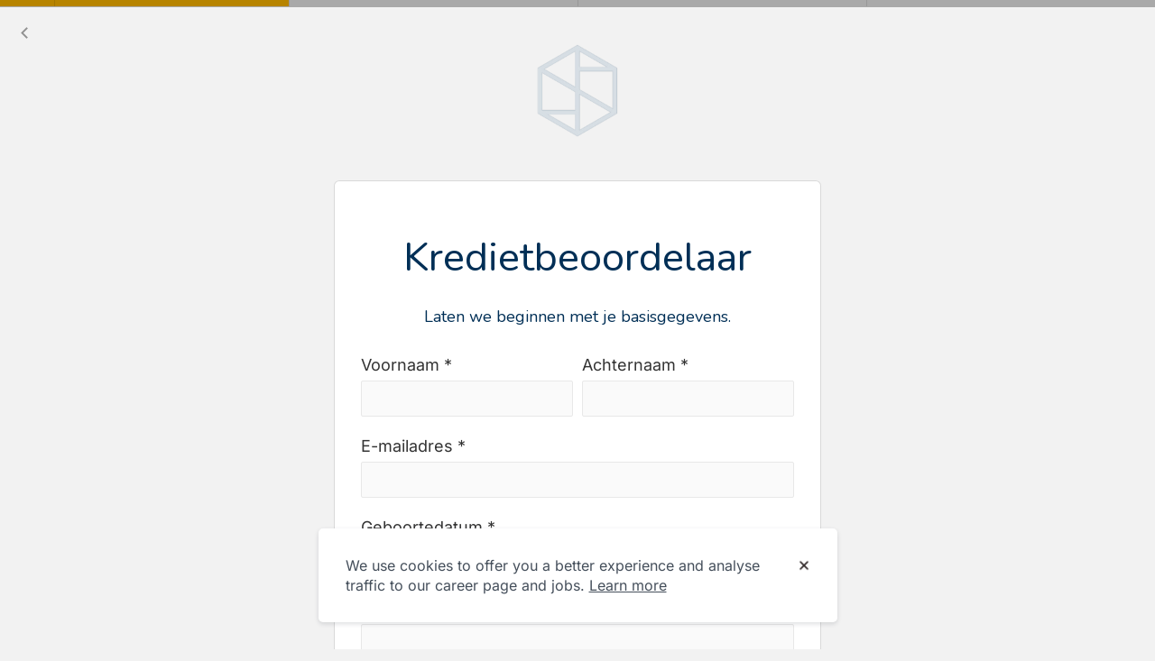

--- FILE ---
content_type: text/html; charset=utf-8
request_url: https://jobs.lenderspender.nl/kredietbeoordelaar/nl/apply
body_size: 7003
content:
<!DOCTYPE html>
<html class="no-js" lang="nl" ng-app="apply-form">
  <head>
    <meta charset="utf-8" />
    <meta http-equiv="X-UA-Compatible" content="IE=edge" />
    <meta name="viewport" content="width=device-width, initial-scale=1" />
    <meta name="description" content="Ben jij servicegericht, een pietje-precies en goed met digitale processen? En wil je samen met ons aan de grote banken laten zien hoe het wel moet?Lees dan hieronder snel verder! 👇" />
    <meta name="homerun:company_id" content="com_vnf6eS89GKvPX1mCjhga" />
    <meta name="homerun:job_id" content="job_R6U20MwlPSbFPTwO7yfN" />
    <meta property="og:title" content="Kredietbeoordelaar" />
    <meta property="og:site_name" content="Lender &amp; Spender"/>
    <meta property="og:url" content="https://lenderspender.homerun.co/kredietbeoordelaar/nl" />
    <meta property="og:description" content="Ben jij servicegericht, een pietje-precies en goed met digitale processen? En wil je samen met ons aan de grote banken laten zien hoe het wel moet?Lees dan hieronder snel verder! 👇" />
    <meta property="og:type" content="homerunhr:job">
    <meta property="og:image" content="https://cdn.homerun.co/51901/vacature-image-default1542886004full-width.jpg" />
    <meta name="twitter:card" content="summary_large_image">
    <meta name="twitter:title" content="Kredietbeoordelaar">
    <meta name="twitter:description" content="Ben jij servicegericht, een pietje-precies en goed met digitale processen? En wil je samen met ons aan de grote banken laten zien hoe het wel moet?Lees dan hieronder snel verder! 👇">
    <meta name="twitter:image:src" content="https://cdn.homerun.co/51901/vacature-image-default1542886004full-width.jpg">
        <title>Kredietbeoordelaar - Lender &amp; Spender</title>
    <base href="/">

    <link rel="canonical" href="//jobs.lenderspender.nl/kredietbeoordelaar/nl/apply" />

          <link rel="alternate" hreflang="nl" href="//jobs.lenderspender.nl/kredietbeoordelaar/nl/apply" />
    
    <link rel="alternate" hreflang="x-default" href="//jobs.lenderspender.nl/kredietbeoordelaar/nl/apply">

    <link rel="shortcut icon" href="/favicon.ico?v=1768688495" />
          <link href="//fonts.googleapis.com/css?family=Nunito" rel="stylesheet" type="text/css" />
          <link href="//fonts.bunny.net/css?family=Inter:400,800" rel="stylesheet" type="text/css">
    
    <link rel="stylesheet" href="https://static.homerun.co/apply-form/v3/screen.css?id=dc613cfce125c3cfd8534ee7e4cdf937">

    <style media="screen">
      [ng\:cloak], [ng-cloak], [data-ng-cloak], [x-ng-cloak], .ng-cloak, .x-ng-cloak, .translate-cloak {
      display: none !important;
      }

      [ng-view] {
      overflow: hidden;
      position: relative;
      }

      .apply-form {
        position: relative;
        z-index: 1;
      }
    </style>

          <style>
        .progressbar ul li:first-child,
        .progressbar .fill-bar i,
        .tab-controls .tab-control:not(i),
        .apply-with-linkedin a:hover,
        .profile-photo-box div .button:hover,
        .profile-photo-box div .button:focus,
        .answer-button.selected,
        .answer-button .letter {
          background-color: #b78400 !important;
        }

        .answer-button.selected .icon svg rect {
          fill: #b78400 !important;
        }

        .apply-with-linkedin:hover,
        .profile-photo-box div .button:hover,
        .profile-photo-box div .button:focus {
          border-color: #b78400 !important;
        }

        .apply-with-linkedin.loading-linkedin:hover {
          border-color: #e5e6e4 !important;
        }

        .progressbar ul li:first-child a,
        .progressbar .done a,
        .progressbar .active a,
        .tab-controls .tab-control {
          color: rgba(255, 255, 255, 1) !important;
        }
      </style>

              <style>
          .nav-tabs > li.active > a:hover,
          .apply-with-linkedin a:hover,
          .profile-photo-box div .button:hover,
          .profile-photo-box div .button:focus {
            color: #fff;
          }

          .progressbar ul li:first-child a:hover,
          .progressbar ul li.done a:hover,
          .tab-controls .tab-control:hover span,
          .file-drop .answer-button .overlay:hover,
          .file-drop .answer-button .overlay:focus {
            background-color: rgba(255, 255, 255, .15) !important;
          }

          .tab-controls .tab-control.prev {
            border-right: 1px solid rgba(255,255,255,0.3) !important;
          }
        </style>
          


          <style>
        body {
          background-color: #f2f2f2;
        }
      </style>
    
    
          <style>
        h1, h3, p.intro {
          color: #002f56;
        }
      </style>
    
          <style>
        h1 {
                      font-family: Nunito, Arial;
                                font-size: 45px !important;
                                font-weight: 500;
                                line-height: 63px !important;
          
        }
      </style>
    
          <style>
        p.intro, h2, h3 {
                      font-family: Nunito, Arial;
                                font-size: 18px !important;
                                font-weight: 400;
                                line-height: 30px !important;
          
        }
      </style>
    
          <style>
        .center-container label:not(.interface, .checkbox-container), p:not(.intro):not(.interface) {
                      font-family: Nunito, Arial;
                                font-size: 18px !important;
                                font-weight: 400;
                                line-height: 28px;
                  }
      </style>
    
    
    <script>
  dataLayer = [{"companyId":"com_vnf6eS89GKvPX1mCjhga","jobId":"job_R6U20MwlPSbFPTwO7yfN","noCookies":"0"}];
  homerunPrivacySettings = {"companyPublicId":"com_vnf6eS89GKvPX1mCjhga","hasTrackingEnabled":true,"askCookieConsent":false,"customGA4Ids":[],"gtmId":"GTM-KB5T73","privacyNoticeURL":null,"referrer":"","vacancyPublicId":"job_R6U20MwlPSbFPTwO7yfN"};
  homerunI18n = {
    cookieBanner: {"necessary-notice":"We use cookies to offer you a better experience.","analytics-notice":"We use cookies to offer you a better experience and analyse traffic to our career page and jobs.","learn-more":"Learn more","btn-accept":"Accept","btn-decline":"Decline","more-details":"More details","less-details":"Less details","modal":{"title":"Cookies","notice":"When visiting our site we may place the following cookies:","necessary-title":"Necessary","necessary-always-active":"Always active","necessary-text":"Necessary cookies are required for this site to work correctly. This includes remembering your responses during the job application process, protecting the site and maintaining your consent preferences.","analytical-title":"Analytics","analytical-text":"Analytics cookies are used to measure how visitors interact with the website. This allows us to understand how many people visit our pages, how they have found us, how long they stay on the site, which jobs they are interested in, etc. We use this data to help improve our hiring process.","functional-title":"Functional","functional-text":"Some pages may be enriched with maps, video, audio, images, chat or social media content, which is provided by third-party platforms. If these elements are present on a page, they may set their own cookies.","privacy-notice":"For more details on how we handle your data please read our","privacy-notice-link":"privacy statement"},"cookies":{"duration":{"title":"Duration","hours":"hours","months":"months","minute":"minute","session":"Browser session","no-expire":"Does not expire","expire-submission":"Expires after submitting the job application"},"description":"Description","placed-by":"Placed by","session":"These cookies are used only for technical reasons: to maintain the state of the user session and to protect the security of the application.","consent":"This is set to remember that a user has been shown the cookie information and, where relevant, whether consent has been given for placing certain kinds of cookies.","responses":"This cookie stores the input provided during the application process.","homerun":"These cookies store the source and the URL parameters of the candidate page visit.","_ga":"This cookie calculates visitor, session, campaign data, and also keeps track of site usage for the site\u0027s analytics report. The cookie stores information anonymously and assigns a randomly generated number to recognize unique visitors.","_gid":"This cookie stores information on how visitors use a website, while also creating an analytics report of the website\u0027s performance. Some of the data that are collected include the number of visitors, their source, and the pages they visit anonymously.","_gat":"This cookie restrains the request rate and thus limits the collection of data on high-traffic sites."}}  }
</script>
<script async src="https://static.homerun.co/employers/v3/cookie-banner.js?id=7aab3f1989db32387e8446d3ac0f2eb8"></script>

    <!-- Start Global Custom Code -->
    
    <!-- End Global Custom Code -->
      </head>
  <body
    class=""
    ng-cloak
    ng-init='availableQuestions = [{"id":1861670,"vacancy_id":247504,"type":"text","position":0,"is_sensitive":false,"is_mandatory":true,"is_hidden":false,"settings":{"input_size":"large"},"created_at":null,"updated_at":"2021-04-09T08:45:09.000000Z","deleted_at":null,"localizations":[{"id":98083,"vacancy_question_id":1861670,"language_id":2,"title":"Kun je kort toelichten waarom je bij Lender \u0026 Spender aan de slag wilt gaan?","options":null,"created_at":null,"updated_at":"2025-11-17T11:57:45.000000Z","deleted_at":null}]}]'
    ng-class="{loading:submitting, done:submitted}"
    ng-controller="ApplyController"
  >
        
    <nav class="progressbar has-layout  questions " style="">
      <span class="fill-bar"><i></i></span>
      <ul class="nav nav-tabs" data-tabsnav="applyForm">
                <li class="active"><a>1 Basisgegevens</a></li>
                              <li><a>2 Vragen</a></li>
                                          <li><a>3 Voorbeeld</a></li>
                          <li><a>4 Verzenden</a></li>
      </ul>
              <a href="/kredietbeoordelaar/nl"
          aria-label="Return to job"
          class="btn-back in-bar
              light"
        ></a>
          </nav>

    <main>
          <a href="/kredietbeoordelaar/nl"
        aria-label="Return to job"
        class="btn-back
            
            
            "
      ></a>
    
        <a href="mailto:?body=https://jobs.lenderspender.nl/kredietbeoordelaar/nl&subject=Kredietbeoordelaar at Lender &amp; Spender"
       class="btn btn-default apply-later"
       ng-class="{'submitted': submitted}"
    >
      Solliciteer later: e-mail deze link
    </a>
    
    <i class="vertical-aligner"></i>

    <div class="apply-form-container">

              <figure class="logo">
          <img src="https://cdn.homerun.co/51901/41697252-1cc3-4590-b0a3-2998c550cf0f.png" alt="Lender &amp; Spender" />
        </figure>
      
      <!--[if IE]>
      <div class="errors" ng-hide="errors.length" ng-cloak>
        <h4>You are using an outdated browser.</h4>
        <p>This form may not function well in your browser. Please upgrade to a modern browser.</p>
      </div>
      <![endif]-->

      <div class="errors" ng-show="trialLimitError && !submitting" ng-cloak>
        <p>Applying for this job is currently not possible.</p>
      </div>

      <div class="errors" ng-show="errors.length && !submitting" ng-cloak>
        <p class="title">Please check your:</p>
        <ul>
          <li ng-repeat="err in errors">{{err.error}}</li>
        </ul>
      </div>

      <form novalidate class="tab-content apply-form show  has-logo" name="applyForm" method="post" data-tabcontent="applyForm" ng-submit="apply()">
        <div id="homerun_required_gVitQMlEee7urFEK_wrap" style="display: none" aria-hidden="true">
        <input id="homerun_required"
               name="homerun_required_gVitQMlEee7urFEK"
               type="text"
               value=""
               autocomplete="nope"
               tabindex="-1">
        <input id="homerun_valid_form"
               name="valid_from"
               type="text"
               value="[base64]"
               autocomplete="off"
               tabindex="-1">
    </div>

        <!-- ************************| Tab 1 |************************ -->

        <div class="tab-pane active">

  <div class="tab-transition-container">
    <div class="center-container" ng-class="{'submitted': submitted}">

      <h1>Kredietbeoordelaar</h1>
      <p class="intro">Laten we beginnen met je basisgegevens.</p>

      
      <ul class="form-layout">
        <li class="input-half">
          <label for="first_name" data-label="first_name">Voornaam *</label>
          <input id="first_name" type="text" name="first_name" ng-model="formData.first_name" ng-init="formData.first_name=''" />
        </li>

        <li class="input-half">
          <label for="last_name" data-label="last_name">Achternaam *</label>
          <input id="last_name" type="text" name="last_name" ng-model="formData.last_name" ng-init="formData.last_name=''" />
        </li>

        <li>
          <label for="email" data-label="email">E-mailadres *</label>
          <input id="email" type="email" name="email" ng-model="formData.email" ng-init="formData.email=''" />
        </li>

        
                  <li>
            <label for="date_of_birth" data-label="date_of_birth">
              Geboortedatum
               *             </label>
            <input id="date_of_birth" type="text" name="date_of_birth" placeholder="dd-mm-yyyy" ng-model="formData.date_of_birth" ng-init="formData.date_of_birth=''" />
          </li>
        
        
                  <li>
            <label for="city" data-label="city">
              Woonplaats
               *             </label>
            <input id="city" type="text" name="city" ng-model="formData.city" ng-init="formData.city=''" />
          </li>
        
        
                  <li>
            <label for="phone_number" data-label="phone_number">
              Telefoonnummer
               *             </label>
            <input id="phone_number" type="tel" name="phone_number" ng-model="formData.phone_number" ng-init="formData.phone_number=''" />
          </li>
              </ul>

      
      <ul class="form-layout">
                                  <li>
            <label for="linkedin" data-label="linkedin">
              LinkedIn
               *             </label>
            <input id="linkedin" type="text" name="linkedin" ng-model="formData.linkedin" ng-init="formData.linkedin=''" />
          </li>
                              </ul>

              
        
                  <div class="resume-files">
            <label for="resume_files" class="label">
              Upload je CV
                          </label>
            <div class="question-container" data-section="resume-pdf">
              <!-- This is conditional as the apply form editor shows a preview that doesnt have angular -->
  <p
    ng-show="uploadError['resume']"
    style="color:red;margin-top:10px;font-size:14px !important;"
  >
    {{ uploadError['resume'] }}
  </p>

<div
  class="preview-attachment"
  ng-repeat="f in formData.files | filter:{type:'resume'} track by $index"
  ng-class="f.status"
>
  {{f.name}}
  <i class="hr-loader small processing"></i>
  <i class="icon-filled-check-4"></i>
  <i class="icon-filled-delete-2-1"></i>
  <i class="remove" ng-click="removeFile(f)">verwijder </i>
</div>

<div class="file-drop" data-section="files" file-drop="uploadFile(files, 'resume', false)">
  <input
    type="file"
    id="resume_files"
    multiple
    file-change="uploadFile(files, 'resume')"
    
    aria-labelledby="resume_files_select"
  />
      <p>Sleep je bestanden hier of...</p>
    <div class="answer-button selected" ng-click="openFilePicker('resume_files')">
    <div id="resume_files_select" class="overlay" role="button" aria-controls="resume_files" tabindex="0" trigger-file-input>
      Selecteer bestanden    </div>
  </div>
</div>
            </div>
          </div>
        
      
          </div>

    <footer class="tab-controls" data-tabcontrols="applyForm">
                        <button class="tab-control full-width next" data-gotoindex="1">
            <span>Volgende: Vragen</span>
          </button>
                  </footer>

  </div>
</div>

      
        <!-- ************************| Tab 2 |************************ -->

                  <div class="tab-pane inactive">

            <div class="tab-transition-container">
              <div class="center-container" ng-class="{'submitted': submitted}">
                <h1>Vragen</h1>
                <p class="intro">Een aantal vragen om je wat beter te leren kennen.</p>

                                  <div class="question-container">
                    <label for="questions-{{ 1861670 }}" class="question">
  Kun je kort toelichten waarom je bij Lender &amp; Spender aan de slag wilt gaan? *
</label>
<textarea
    id="questions-1861670"
    name="questions[1861670]"
    class="short"
    ng-model="formData.questions[1861670]"
    ng-init="formData.questions[1861670]=''"
  ></textarea>
                  </div>
                
              </div>
            </div>

            <footer class="tab-controls" data-tabcontrols="applyForm">
              <button class="tab-control prev" data-gotoindex="0" aria-label="Return to previous step"><span></span></button>
                              <button class="tab-control next" data-gotoindex="2">
                  <span>Volgende: Voorbeeld</span>
                </button>
                          </footer>

          </div>
        

        <!-- ************************| Tab 3 |************************ -->

        
        <!-- ************************| Tab 4 |************************ -->

        <div class="tab-pane inactive preview-pane">

          <div class="tab-transition-container">
            <div class="center-container" ng-class="{'submitted': submitted}">

              <h1>Voorbeeld</h1>
              <p class="intro">Neem de tijd om je sollicitatie te controleren</p>

              <article class="preview-block">
                <header class="preview-header">
                  <h2>Basisgegevens</h2>
                  <a href="javascript:void(0);" class="button btn-light btn-change" data-gototab="0" data-scrolltosection="top">wijzig</a>
                </header>

                <div class="preview-content">
                  <div class="personal-info" ng-class="{'no-photo': !formData.photo}">
                    <figure class="avatar" ng-style="{'background-image':'url(' + formData.photo + ')'}"></figure>
                    <div class="meta">
                      <p class="name">{{formData.first_name}} {{formData.last_name}}</p>
                      <p class="interface">
                        {{formData.email}}
                      </p>
                      <p class="interface">
                        {{formData.city ? formData.city : ''}}{{formData.city && formData.country ? ',' : ''}}
                        {{formData.country}}
                      </p>
                      <p class="interface">
                        {{formData.phone_number}}
                      </p>
                    </div>
                  </div>

                  <dl class="link-list">
                    
                    
                                          <dt ng-if="formData.linkedin">LinkedIn</dt>
                      <dd ng-if="formData.linkedin"><a ng-href="{{formData.linkedin | validLink:'linkedin'}}" target="_blank">{{formData.linkedin}}</a></dd>
                    
                    
                                      </dl>
                </div>
              </article>

              
                
                
                                  <article class="preview-block">
                    <header class="preview-header">
                      <h2>Bestanden</h2>
                      <a href="javascript:void(0);" class="button btn-light btn-change" data-gototab="0" data-scrolltosection="resume-pdf">wijzig</a>
                    </header>

                    <div
                      ng-if="!hasFiles('resume') "
                      class="preview-content"
                    >
                      <p class="interface">
                        <span class="no-answer">geen antwoord</span>
                      </p>
                    </div>
                    <div class="preview-attachment" ng-repeat="f in formData.files | filter:{type:'resume', status:'success'}">
                      {{f.name}}
                    </div>
                  </article>
                
              
                              <article class="preview-block">
                  <header class="preview-header">
                    <h2>Vragen</h2>
                    <a href="javascript:void(0);" class="button btn-light btn-change" data-gototab="1" data-scrolltosection="top">wijzig</a>
                  </header>

                  <div class="preview-content">
                    <div>
      <div class="preview-question">
      <p class="question">
        Kun je kort toelichten waarom je bij Lender &amp; Spender aan de slag wilt gaan? *
      </p>

      <p ng-if="!isAnswered(1861670)">
        <span class="no-answer">geen antwoord</span>
      </p>

      <div ng-if="isAnswered(1861670)">
                              <span class="answer whitespace-text">{{ formData.questions[1861670] }}</span>
                  </div>
    </div>
  </div>
                  </div>
                </article>
              
              
                          </div>
          </div>

          <footer class="tab-controls" data-tabcontrols="applyForm">
                          <button class="tab-control prev" data-gotoindex="1" aria-label="Return to previous step"><span></span></button>
                                      <button type="submit" class="tab-control next">
                <span>Verzend je sollicitatie</span>
              </button>
                      </footer>

        </div>

      
        <!-- ************************| Tab 5 |************************ -->

        <div class="tab-pane inactive">

          <div class="tab-transition-container">
            <div class="center-container submit-container " ng-class="{'has-content': submitting || errors.length, 'submitted': submitted}">

              <div ng-show="submitted">
                <h1>Je sollicitatie is verzonden!</h1>
                <p class="intro">Verwacht binnenkort een antwoord nadat we je sollicitatie hebben bekeken.</p>
              </div>

              <i class="hr-loader small mobile-submit-loader" ng-show="submitting"></i>

              <div class="mobile-errors" ng-show="errors.length && !submitting">
                <span class="title">Please check your:</span>
                <ul>
                  <li ng-repeat="err in errors">{{err.error}}</li>
                </ul>
              </div>

            </div>
          </div>

                      <footer class="tab-controls" data-tabcontrols="applyForm">
              <a href="/kredietbeoordelaar/nl" class="tab-control done-link">Ga terug naar de vacature.</a>
            </footer>
          
        </div>

        <div class="mobile-submit tab-controls">
                      <div class="center-container" ng-show="!submitting">
                          </div>
          
                      <button type="submit" class="tab-control next">
                            <span>Verzend je sollicitatie</span>
                          </button>
                  </div>

      </form>

      <i class="hr-loader small submit-loader"></i>

      <div class="
        homerun-logo
        
      "
      >
              </div>
    </div>
    </main>

    
    <script src="//ajax.googleapis.com/ajax/libs/jquery/2.2.4/jquery.min.js"></script>
    <script src="//ajax.googleapis.com/ajax/libs/angularjs/1.8.3/angular.min.js"></script>
    <script src="//ajax.googleapis.com/ajax/libs/angularjs/1.8.3/angular-sanitize.min.js"></script>
    <script
      src="https://browser.sentry-cdn.com/6.15.0/bundle.min.js"
      integrity="sha384-uAr9Te+rNkmpaCjPTu4/ipQDpO1nR6fEY8JX+NHVNO5mY6LUs362JWJD8rHyaLEt"
      crossorigin="anonymous"
    ></script>
    <script
      src="https://browser.sentry-cdn.com/6.15.0/angular.min.js"
      crossorigin="anonymous"
    ></script>

    <script src="https://static.homerun.co/apply-form/v3/main.js?id=afcfd5b5631e1a09c54b0fac4d7a99b0"></script>

    
    
    
  </body>
</html>


--- FILE ---
content_type: text/css
request_url: https://static.homerun.co/apply-form/v3/screen.css?id=dc613cfce125c3cfd8534ee7e4cdf937
body_size: 10045
content:
@import url(https://fonts.bunny.net/css?family=Inter);
aside,blockquote,body,div,footer,form,h1,h2,h3,h4,h5,h6,header,html,iframe,img,label,nav,ol,p,section,span,ul{border:0;font:inherit;font-size:100%;margin:0;padding:0;vertical-align:baseline}html{line-height:1}ol,ul{list-style:none}blockquote,q{quotes:none}blockquote:after,blockquote:before,q:after,q:before{content:"";content:none}a img{border:none}html{-webkit-tap-highlight-color:rgba(0,0,0,0);box-sizing:border-box!important;font-size:62.5%}body{color:#333;font-family:Helvetica Neue,Helvetica,Arial,sans-serif;font-size:14px;line-height:1.428571429}button,input,select,textarea{font-family:inherit;font-size:inherit;line-height:inherit}a{color:#428bca}a:focus,a:hover{color:#3277b2;-webkit-text-decoration:underline;text-decoration:underline}figure{margin:0}img{vertical-align:middle}hr{border:0;border-top:1px solid #eee;margin-bottom:20px;margin-top:20px}.h1,.h2,.h3,.h4,.h5,.h6,h1,h2,h3,h4,h5,h6{color:inherit;font-family:inherit;font-weight:500;line-height:1.1}.h1 .small,.h1 small,.h2 .small,.h2 small,.h3 .small,.h3 small,.h4 .small,.h4 small,.h5 .small,.h5 small,.h6 .small,.h6 small,h1 .small,h1 small,h2 .small,h2 small,h3 .small,h3 small,h4 .small,h4 small,h5 .small,h5 small,h6 .small,h6 small{color:#999;font-weight:400;line-height:1}.h1,.h2,.h3,h1,h2,h3{margin-bottom:10px;margin-top:20px}.h1 .small,.h1 small,.h2 .small,.h2 small,.h3 .small,.h3 small,h1 .small,h1 small,h2 .small,h2 small,h3 .small,h3 small{font-size:65%}.h4,.h5,.h6,h4,h5,h6{margin-bottom:10px;margin-top:10px}.h4 .small,.h4 small,.h5 .small,.h5 small,.h6 .small,.h6 small,h4 .small,h4 small,h5 .small,h5 small,h6 .small,h6 small{font-size:75%}.h1,h1{font-size:36px}.h2,h2{font-size:30px}.h3,h3{font-size:24px}.h4,h4{font-size:18px}.h5,h5{font-size:14px}.h6,h6{font-size:12px}p{margin:0 0 10px}ol,ul{margin-bottom:10px;margin-top:0}ol ol,ol ul,ul ol,ul ul{margin-bottom:0}dl{margin-bottom:20px;margin-top:0}dd,dt{line-height:1.428571429}dt{font-weight:700}dd{margin-left:0}blockquote{margin:0 0 20px;padding:0 30px;position:relative}blockquote:before{height:98%;left:0;position:absolute;top:1%;width:5px}blockquote ol:last-child,blockquote p:last-child,blockquote ul:last-child{margin-bottom:0}blockquote:after,blockquote:before{content:""}label{display:inline-block;font-weight:700;margin-bottom:5px}input[type=checkbox],input[type=radio]{line-height:normal;margin:4px 0 0;margin-top:1px\9}input[type=file]{display:block}input[type=range]{display:block;width:100%}select[multiple],select[size]{height:auto}.checkbox,.radio{display:block;margin-bottom:10px;margin-top:10px;min-height:20px}.checkbox label,.radio label{cursor:pointer;font-weight:400;margin-bottom:0;padding-left:20px}.checkbox input[type=checkbox],.radio input[type=radio]{float:left;margin-left:-20px}.checkbox+.checkbox,.radio+.radio{margin-top:-5px}.checkbox[disabled],.radio[disabled],fieldset[disabled] .checkbox,fieldset[disabled] .radio,fieldset[disabled] input[type=checkbox],fieldset[disabled] input[type=radio],input[type=checkbox][disabled],input[type=radio][disabled]{cursor:not-allowed}.btn{background-image:none;border:1px solid transparent;border-radius:4px;cursor:pointer;display:inline-block;font-size:14px;font-weight:400;line-height:1.428571429;margin-bottom:0;padding:6px 12px;text-align:center;transition:all .2s ease-out;-webkit-user-select:none;-moz-user-select:none;user-select:none;vertical-align:middle;white-space:nowrap}.btn:focus,.btn:hover{color:#333;-webkit-text-decoration:none;text-decoration:none}.btn.active,.btn:active{background-image:none;box-shadow:inset 0 3px 5px rgba(0,0,0,.125);outline:0}.btn.disabled,.btn[disabled],fieldset[disabled] .btn{box-shadow:none;cursor:not-allowed;opacity:.5;pointer-events:none}.btn-default{background-color:#fff;border-color:#ccc;color:#333}.btn-default.active,.btn-default:active,.btn-default:focus,.btn-default:hover,.open .btn-default.dropdown-toggle{background-color:#e6e6e6;border-color:#b4b4b4;color:#333}.btn-default.active,.btn-default:active,.open .btn-default.dropdown-toggle{background-image:none}.btn-default.disabled,.btn-default.disabled.active,.btn-default.disabled:active,.btn-default.disabled:focus,.btn-default.disabled:hover,.btn-default[disabled],.btn-default[disabled].active,.btn-default[disabled]:active,.btn-default[disabled]:focus,.btn-default[disabled]:hover,fieldset[disabled] .btn-default,fieldset[disabled] .btn-default.active,fieldset[disabled] .btn-default:active,fieldset[disabled] .btn-default:focus,fieldset[disabled] .btn-default:hover{background-color:#fff;border-color:#ccc}.btn-default .badge{background-color:#333;color:#fff}.btn-primary{background-color:#428bca;border-color:#3885c7;color:#fff}.btn-primary.active,.btn-primary:active,.btn-primary:focus,.btn-primary:hover,.open .btn-primary.dropdown-toggle{background-color:#357ebc;border-color:#3175af;color:#fff}.btn-primary.active,.btn-primary:active,.open .btn-primary.dropdown-toggle{background-image:none}.btn-primary.disabled,.btn-primary.disabled.active,.btn-primary.disabled:active,.btn-primary.disabled:focus,.btn-primary.disabled:hover,.btn-primary[disabled],.btn-primary[disabled].active,.btn-primary[disabled]:active,.btn-primary[disabled]:focus,.btn-primary[disabled]:hover,fieldset[disabled] .btn-primary,fieldset[disabled] .btn-primary.active,fieldset[disabled] .btn-primary:active,fieldset[disabled] .btn-primary:focus,fieldset[disabled] .btn-primary:hover{background-color:#428bca;border-color:#3885c7}.btn-primary .badge{background-color:#fff;color:#428bca}.btn-success{background-color:#0c9f64;border-color:#0b975f;color:#fff}.btn-success.active,.btn-success:active,.btn-success:focus,.btn-success:hover,.open .btn-success.dropdown-toggle{background-color:#0b8f5a;border-color:#0a8554;color:#fff}.btn-success.active,.btn-success:active,.open .btn-success.dropdown-toggle{background-image:none}.btn-success.disabled,.btn-success.disabled.active,.btn-success.disabled:active,.btn-success.disabled:focus,.btn-success.disabled:hover,.btn-success[disabled],.btn-success[disabled].active,.btn-success[disabled]:active,.btn-success[disabled]:focus,.btn-success[disabled]:hover,fieldset[disabled] .btn-success,fieldset[disabled] .btn-success.active,fieldset[disabled] .btn-success:active,fieldset[disabled] .btn-success:focus,fieldset[disabled] .btn-success:hover{background-color:#0c9f64;border-color:#0b975f}.btn-success .badge{background-color:#fff;color:#0c9f64}@font-face{font-family:streamline-30px-filled-in;font-style:normal;font-weight:400;src:url(https://static.homerun.co/fonts/Streamline/streamline-30px-filled-in.woff) format("woff")}@font-face{font-family:streamline-30px;font-style:normal;font-weight:400;src:url(https://static.homerun.co/fonts/Streamline/streamline-30px.woff) format("woff")}[class*=" icon-"]:before,[class^=icon-]:before{font-feature-settings:normal!important;speak:none;-webkit-font-smoothing:antialiased;-moz-osx-font-smoothing:grayscale;font-family:streamline-30px!important;font-style:normal!important;font-variant:normal!important;font-weight:400!important;line-height:1;text-transform:none!important}.icon-delete-1-1:before{content:""}.icon-photo-1:before{content:""}[class*=" icon-filled-"]:before,[class^=icon-filled-]:before{font-feature-settings:normal!important;speak:none;-webkit-font-smoothing:antialiased;-moz-osx-font-smoothing:grayscale;font-family:streamline-30px-filled-in!important;font-style:normal!important;font-variant:normal!important;font-weight:400!important;line-height:1;text-transform:none!important}.icon-filled-align-center:before{content:""}.icon-filled-arrow-38:before{content:""}.icon-filled-arrow-39:before{content:""}.icon-filled-check-4:before{content:""}.icon-filled-cross-1:before{content:""}.icon-filled-delete-2-1:before{content:""}@font-face{font-family:Genericons;font-style:normal;font-weight:400;src:url(https://static.homerun.co/fonts/Genericons/Genericons.woff) format("woff")}[class*=" genericon-"]:before,[class^=genericon-]:before{font-feature-settings:normal;-moz-osx-font-smoothing:grayscale;-webkit-font-smoothing:antialiased;speak:none;display:inline-block;font-family:Genericons;font-size:16px;font-style:normal;font-variant:normal;font-weight:400;line-height:1;text-align:center;text-decoration:inherit;text-transform:none;-moz-transition:color .1s ease-in 0;-webkit-transition:color .1s ease-in 0;vertical-align:top}.genericon-collapse:before{content:""}.genericon-facebook-alt:before{content:""}.genericon-googleplus-alt:before{content:""}.genericon-instagram:before{content:""}.genericon-linkedin:before{content:""}.genericon-skype:before{content:""}.genericon-twitter:before{content:""}:root{--scale-0:1rem;--scale-1:1.125rem;--scale-2:1.25rem;--scale-3:1.5rem;--scale-4:1.875rem;--scale-5:2rem;--scale-6:3rem;--scale-7:3.75rem;--scale-8:4.5rem;--scale-9:6rem;--scale-10:8rem;--scale-000:0.75rem;--scale-00:0.875rem;--font-sans:system-ui,sans-serif,-apple-system,Segoe UI,Roboto,Noto Sans,Ubuntu,Cantarell,Helvetica Neue;--font-serif:Georgia,Cambria,"Times New Roman",Times,serif;--font-mono:Consolas,Menlo,Monaco,"Liberation Mono",monospace;--weight-light:300;--weight-regular:400;--weight-medium:500;--weight-semibold:600;--weight-bold:700;--weight-extrabold:800;--weight-black:900;--line-none:1;--line-xs:1.275;--line-sm:1.375;--line-md:1.5;--line-lg:1.625;--line-xl:2;--line-xxs:1.125;--size-1:4px;--size-2:8px;--size-3:12px;--size-4:16px;--size-5:20px;--size-6:24px;--size-7:28px;--size-8:32px;--size-9:36px;--size-10:40px;--size-11:44px;--size-12:48px;--size-14:56px;--size-16:64px;--size-20:80px;--size-24:96px;--size-28:112px;--size-32:128px;--size-36:144px;--size-40:160px;--size-44:176px;--size-48:192px;--size-52:208px;--size-56:224px;--size-60:240px;--size-64:256px;--size-72:288px;--size-80:320px;--size-96:384px;--size-px:1px;--size-full:100%;--size-screen:100vw;--size-min:min-content;--size-max:max-content;--size-0-5:2px;--width-xs:480px;--width-sm:640px;--width-md:768px;--width-lg:1024px;--width-xl:1280px;--radius-100:100%;--radius-xs:2px;--radius-sm:4px;--radius-md:8px;--radius-lg:10px;--radius-xl:12px;--radius-full:9999px;--radius-2xl:14px;--radius-3xl:20px;--layer-1:10;--layer-2:20;--layer-3:30;--layer-4:40;--layer-5:50;--layer-below:-1;--layer-top:2147483647;--shadow-xs:0 1px 3px 0 rgba(0,0,0,.1),0 1px 2px 0 rgba(0,0,0,.06);--shadow-sm:0 4px 6px -2px rgba(0,0,0,.1),0 2px 4px -2px rgba(0,0,0,.06);--shadow-md:0 12px 16px -4px rgba(0,0,0,.1),0 4px 6px -2px rgba(0,0,0,.05);--shadow-lg:0 20px 24px -4px rgba(0,0,0,.1),0 8px 8px -4px rgba(0,0,0,.04);--shadow-xl:0 24px 48px -12px rgba(0,0,0,.25);--color-white:#fff;--color-black:#000;--color-ink-200:#919eab;--color-ink-300:#637381;--color-ink-400:#454f5b;--color-ink-500:#212b36;--color-sky-300:#f9fafb;--color-sky-400:#f4f6f8;--color-sky-500:#dfe3e8;--color-sky-600:#c4cdd5;--color-yellow-300:#fcf1cd;--color-yellow-400:#ffe999;--color-yellow-500:#ffcb11;--color-yellow-600:#876d0e;--color-yellow-700:#4d3300;--color-yellow-800:#595130;--color-green-300:#e2efe8;--color-green-400:#a1d2be;--color-green-500:#00b16b;--color-green-600:#128053;--color-green-700:#063d26;--color-green-800:#414f3e;--color-teal-300:#e4f1f1;--color-teal-400:#b4e4e4;--color-teal-500:#4cb9b8;--color-teal-600:#057982;--color-teal-700:#053438;--color-teal-800:#405352;--color-blue-300:#eef2ff;--color-blue-400:#c9d5fd;--color-blue-500:#4f75fe;--color-blue-600:#254cda;--color-blue-700:#0b247f;--color-red-300:#fae6e5;--color-red-400:#fbafab;--color-red-500:#e53f37;--color-red-600:#a72823;--color-red-700:#4d1515;--color-red-800:#583c35;--color-orange-300:#ffefdf;--color-orange-400:#fc9;--color-orange-500:#f0842a;--color-orange-600:#be7200;--color-orange-700:#441404;--color-orange-800:#594430;--color-indigo-300:#f4f5fa;--color-indigo-400:#b3bcf5;--color-indigo-500:#5c6ac4;--color-indigo-600:#202e78;--color-indigo-700:#000639;--color-indigo-800:#3e4155;--color-purple-300:#f6f0fd;--color-purple-400:#e3d0ff;--color-purple-500:#9c6ade;--color-purple-600:#50248f;--color-purple-700:#230051;--color-purple-800:#50495a;--color-pink-500:#f74775;--color-pink-600:#a63351;--color-navigation-dark:#1e2029;--color-navigation-light:#2b2e3d;--color-brown-100:#a3a2a2;--color-brown-200:#736b6b;--color-brown-300:#4a3e3e;--color-brown-400:#382d2d;--color-brown-500:#2d2323;--color-brown-600:#1f1818;--color-taupe-300:#f0eceb;--color-taupe-400:#dbd3d0;--color-taupe-500:#ba9c91;--color-taupe-600:#76625e;--color-taupe-700:#4e3c39;--color-beige-400:#faf9f7;--color-beige-500:#f5f3ef;--color-beige-600:#edebe7;--color-beige-700:#e3e1dd;--color-beige-800:#dbd9d5}.ng-cloak,.translate-cloak,.x-ng-cloak,[data-ng-cloak],[ng-cloak],[ng\:cloak],[x-ng-cloak]{display:none!important}[ng-view]{overflow:hidden;position:relative}body{background-attachment:fixed;background-color:#fff;background-color:var(--color-white);background-position:50%;background-size:cover;font-family:GT-America;font-style:normal;min-width:768px}a,button,h1,h2,h3,h4,h5,h6,input,label,li,p,textarea{-webkit-font-smoothing:antialiased}a{color:#22a9e5;cursor:pointer;-webkit-text-decoration:none;text-decoration:none;transition:all .18s cubic-bezier(.55,.025,.455,.98)}a:hover{color:#333;-webkit-text-decoration:none!important;text-decoration:none!important}a:active,a:focus{outline:0!important;-webkit-text-decoration:none!important;text-decoration:none!important}input[type=email],input[type=password],input[type=tel],input[type=text],textarea{background-color:#fafafa;border:1px solid #e8e8e8;border-radius:3px;color:#333;display:block;font-size:16px;height:34px;outline:0;padding:0 10px;transition:all .2s ease-out}input[type=email]:focus,input[type=email]:hover,input[type=password]:focus,input[type=password]:hover,input[type=tel]:focus,input[type=tel]:hover,input[type=text]:focus,input[type=text]:hover,textarea:focus,textarea:hover{border-color:#ccc}textarea{height:80px;padding:10px;resize:none}.form-layout{font-size:0}.form-layout li{font-size:16px}.form-layout .input-half{box-sizing:border-box;display:inline-block;padding-right:5px;width:50%}.form-layout .input-half:nth-child(2n){padding-left:5px;padding-right:0}.btn{transition:all .18s cubic-bezier(.55,.025,.455,.98)}.btn:active,.btn:focus{outline:0!important}.button{background-color:#787878;border-radius:4px;color:#fff;color:var(--color-white);cursor:pointer;display:inline-block;padding:10px 20px;transition:all .18s cubic-bezier(.55,.025,.455,.98)}.button:focus,.button:hover{background-color:#666;color:#fff;color:var(--color-white)}.button:active,.button:focus{outline:0!important}.button.btn-light{background-color:transparent;border:1px solid #d8d8d8;color:#999}.button.btn-light:focus,.button.btn-light:hover{background-color:#999;border-color:#999;color:#fff;color:var(--color-white)}.button.btn-linkedin:focus,.button.btn-linkedin:hover{background-color:#0977b5}label.file-input{overflow:hidden;position:relative}label.file-input input[type=file]{position:absolute;top:-100px}label.file-input span.button{background-color:#fff;background-color:var(--color-white);color:#333;font-weight:400;padding:5px 10px}label.file-input span.button:focus,label.file-input span.button:hover{background-color:#ccc}.avatar span{background-color:#bf7272;background-position:50% 50%;background-size:cover;border-radius:50%;color:#fff;color:var(--color-white);display:inline-block;font-size:18px;font-weight:200;height:40px;line-height:40px;text-align:center;width:40px}@keyframes loader{0%{transform:rotate(0deg)}25%{transform:rotate(90deg)}50%{transform:rotate(180deg)}75%{transform:rotate(270deg)}to{transform:rotate(1turn)}}.hr-loader{animation:loader .5s linear infinite;border:5px solid #a9c7f3;border-radius:50%;display:block;height:88px;position:relative;width:88px}.hr-loader:after{border-bottom:0;border-left:5px solid #1959b7;border-right:0;border-top:5px solid #1959b7;border-top-left-radius:100%;content:"";height:50%;left:-5px;position:absolute;top:-5px;width:50%}.hr-loader.small{border:2px solid #a9c7f3;height:42px;width:42px}.hr-loader.small:after{border-left:2px solid #1959b7;border-top:2px solid #1959b7;left:-2px;top:-2px}.no-cssanimations .hr-loader{background-image:url(https://static.homerun.co/images/no-css-loader.gif?ecd4918493b9364bbc0575c1c6890a42);background-repeat:no-repeat;background-size:100% 100%;border:5px solid transparent}.no-cssanimations .hr-loader:after{display:none}.no-cssanimations .hr-loader.small{border:2px solid transparent}.embed-editor .hr-loader{margin:200px auto auto}img[src^=blob]{background-image:url(https://static.homerun.co/images/no-css-loader.gif?ecd4918493b9364bbc0575c1c6890a42);background-position:50% 100%;background-repeat:no-repeat;background-size:22px 22px;box-sizing:border-box;min-width:22px;opacity:.5;padding-bottom:40px;position:relative}#intercom-container .intercom-launcher-button{background-color:#febe10!important;border-color:#cf9500!important}.demo-indicator{background-color:#3c97e7}.demo-indicator p{color:#fff;font-size:14px;height:30px;line-height:30px;margin:0;text-align:center}.demo-indicator p a{border-bottom:1px solid #fff;color:#fff;font-weight:500;transition:border-bottom .2s ease}.demo-indicator p a:hover{border-bottom:1px solid transparent}.preview-block .preview-attachment h2,.preview-block .preview-header h2{line-height:14px}.preview-block .preview-attachment .button,.preview-block .preview-header .button{font-size:14px}.preview-block p,.preview-content dl{font-size:18px}.preview-content dl dt{color:#000;color:var(--color-black);font-weight:400}.preview-block{border:1px solid #e8e8e8;border-radius:4px;color:#787878;margin-bottom:20px;position:relative;width:100%}.preview-block .preview-attachment,.preview-block .preview-header{border-bottom:1px solid #e8e8e8;padding:20px 25px 18px;position:relative}.preview-block .preview-attachment h2,.preview-block .preview-header h2{box-sizing:border-box;color:#333;display:inline-block;font-size:20px;margin:0;padding-right:92px;width:100%}.preview-block .preview-attachment .button,.preview-block .preview-header .button{border-color:#e8e8e8;font-size:12px;padding:1px 4px;position:absolute;right:20px;top:19px}.preview-block .preview-attachment .button:focus,.preview-block .preview-attachment .button:hover,.preview-block .preview-header .button:focus,.preview-block .preview-header .button:hover{border-color:#999}.preview-block.assignment div:nth-of-type(2){border-top:1px solid #e8e8e8}.preview-block .preview-attachment:last-of-type{border-bottom:0}.preview-block .preview-question{margin-bottom:40px}.preview-block .preview-question .answer-button{background-color:#f4f6f8;border-width:0;display:inline-block;margin-right:10px;min-height:41px;padding:8px 20px}.preview-block .preview-question .answer-button:not(:last-of-type){margin-bottom:10px}.preview-block .preview-question .dropdown{overflow:hidden;text-overflow:ellipsis;white-space:nowrap}.preview-block .preview-question .preview-attachment{background:url(https://static.homerun.co/images/icon-attachment.png?68f0fccfbd001763d712da2347264bf5) no-repeat 20px;border-bottom:0;border-top:1px solid #e8e8e8;color:#333;font-weight:400;padding-left:40px}.preview-block p{margin-bottom:16px}.preview-block p.left-blank{color:#999;font-style:italic}.preview-block .bold{font-weight:500}.preview-block .preview-content{color:#333;font-size:17px;padding:20px 25px 5px;word-break:break-word}.preview-block .preview-content .whitespace-text{white-space:pre-wrap}.preview-block .preview-content .answer,.preview-block .preview-content .no-answer{font-size:17px}.preview-block .preview-content .no-answer{color:#a9a9a9;display:inline-block;width:100%}.preview-block .preview-content .no-answer:first-letter{text-transform:capitalize}.preview-block .preview-content a{border-bottom:1px solid #ccc;color:#a3a3a3;padding-bottom:3px}.preview-block .preview-content a:hover{color:#333}.preview-block.blank .preview-header{border-bottom:0}.preview-block.blank .preview-content{display:none}.preview-block dl{word-wrap:break-word;margin:0}.preview-block dl dt{font-weight:500}.preview-block dl dd{margin:6px 0 14px}.preview-block dl.link-list dd{margin-top:0}.preview-block .personal-info{margin-bottom:20px;min-height:55px;position:relative}.preview-block .personal-info .avatar{background-color:#e8e8e8;background-position:50%;background-repeat:no-repeat;background-size:100%;border-radius:4px;height:60px;left:0;position:absolute;top:0;width:60px}.preview-block .personal-info .meta{box-sizing:border-box;display:inline-block;font-size:16px;padding-left:70px;width:100%}.preview-block .personal-info .meta span{display:inline-block;width:100%}.preview-block .personal-info .meta .name{color:#333;font-size:26px!important}.preview-block .personal-info.no-photo{min-height:0;min-height:auto}.preview-block .personal-info.no-photo .avatar{display:none}.preview-block .personal-info.no-photo .meta{padding-left:0}.preview-block.login-block,.preview-block.submit-block{color:#333;margin:0 auto 20px;width:300px}.preview-block.login-block .preview-header h2,.preview-block.submit-block .preview-header h2{padding:0;text-align:center}.preview-block.login-block .preview-content,.preview-block.submit-block .preview-content{font-size:15px;padding-bottom:15px}.preview-block.login-block input,.preview-block.submit-block input{box-sizing:border-box;margin-bottom:20px;width:100%}.preview-block.login-block:after,.preview-block.submit-block:after{background:#fff;background:var(--color-white);border:1px solid #e8e8e8;border-left:0;border-top:0;bottom:-12px;content:"";height:20px;left:50%;margin-left:-10px;position:absolute;transform:rotate(45deg);width:20px}.btn-success.big{background:#00b16b;background:var(--color-green-500);border:0;border-radius:4px;box-sizing:border-box;color:#fff;color:var(--color-white);display:block;font-size:18px;font-weight:400;margin:44px auto;outline:0;padding:15px 30px;text-align:center;width:300px}.btn-success.big:hover{background-color:#0b975f}form.apply-form{opacity:0;padding-top:130px;transition:all .5s cubic-bezier(.55,.025,.455,.98)}@media only screen and (max-width:760px){form.apply-form{padding-top:30px}}form.apply-form.show{opacity:1}.loading form.apply-form{opacity:0}@media only screen and (max-width:760px){.loading form.apply-form{opacity:1}}form.apply-form.has-logo{padding-top:0}form.apply-form h1{font-size:45px;line-height:63px;margin:24px 0 19px;text-align:center;word-break:break-word}@media only screen and (max-width:760px){form.apply-form h1{font-size:30px!important;font-weight:400!important;line-height:36px!important}}form.apply-form .intro{font-size:22px;line-height:30px;margin:0 auto 26px;max-width:408px;text-align:center}form.apply-form .center-container{background-color:#fff;background-color:var(--color-white);border-top-left-radius:5px;border-top-right-radius:5px;margin:0 auto;padding:29px;width:480px}@media only screen and (max-width:760px){form.apply-form .center-container:not(.submit-container).submitted{display:none}}form.apply-form .center-container{box-shadow:0 0 0 1px rgba(0,0,0,.1)}@media only screen and (max-width:760px){form.apply-form .center-container{border-radius:0}}@media only screen and (max-width:580px){form.apply-form .center-container{width:auto}}form.apply-form .center-container.border-bottom{border-bottom:1px solid #e5e5e5;border-radius:5px}form.apply-form.linkedin div.apply-with-linkedin{display:none}form.apply-form h2{font-size:24px;margin:48px 0 24px}form.apply-form label{font-size:18px;font-weight:400}form.apply-form input[type=email],form.apply-form input[type=tel],form.apply-form input[type=text],form.apply-form textarea{border-radius:2px;box-sizing:border-box;font-size:17px;margin-bottom:20px;min-height:40px;width:100%}form.apply-form input,form.apply-form textarea{-webkit-appearance:none}form.apply-form input[name=address]{border-bottom:1px solid transparent;border-bottom-left-radius:0;border-bottom-right-radius:0}form.apply-form input[name=address]+input[type=text]{border-top-left-radius:0;border-top-right-radius:0;margin-top:-20px}form.apply-form input[name=address]:hover{border-bottom:1px solid #ccc}form.apply-form input[name=address]:hover+input[type=text]{border-top:1px solid transparent}form.apply-form input[name=address]:focus{border-bottom:1px solid #bbb}form.apply-form input[name=address]:focus+input[type=text]{border-top:1px solid transparent}form.apply-form hr{margin:40px 0;width:100%}form.apply-form textarea{height:400px}@media only screen and (max-width:760px){form.apply-form textarea{height:200px}}form.apply-form textarea.big{height:450px}@media only screen and (max-width:760px){form.apply-form textarea.big{height:250px}}form.apply-form textarea.short{height:230px}@media only screen and (max-width:760px){form.apply-form textarea.short{height:150px}}form.apply-form .no-input{display:none}form.apply-form .answer-button{border-radius:22px;box-sizing:border-box;font-size:17px;min-height:44px;-webkit-user-select:none;-moz-user-select:none;user-select:none;word-break:break-word}form.apply-form .dropdown{border:1px solid #e8e8e8;border-radius:2px;box-shadow:0 1px 2px #f4f6f8;box-shadow:0 1px 2px var(--color-sky-400);box-sizing:border-box;height:44px;padding:10px;width:100%}form.apply-form .resume-files .label{font-size:20px!important;line-height:28px;margin-bottom:10px}form.apply-form .question-container{border-radius:4px;margin-bottom:40px;word-break:break-word}form.apply-form .question-container p{font-size:18px;line-height:28px}form.apply-form .question-container .question{font-size:18px;line-height:28px;margin-bottom:10px}form.apply-form .question-container .label{font-size:20px!important;line-height:28px;margin-bottom:10px}form.apply-form .question-container .question-header{border-bottom:1px solid #e8e8e8;padding:25px 25px 5px}form.apply-form .question-container .question-header p{border:0;color:#333;margin-bottom:20px;padding:0;text-align:left}form.apply-form .question-container textarea{margin:0}form.apply-form .question-container select.dropdown{-webkit-appearance:none;-moz-appearance:none;appearance:none;background:url(https://static.homerun.co/images/down-chevron.svg?f76905a28d5b0eab8fb09e80a5c9f8bf) right 15px center no-repeat}form.apply-form .question-container select.dropdown.ng-empty{color:#a9a9a9}form.apply-form .question-container select.dropdown:hover{background-color:#fafafa;border:1px solid #ccc}form.apply-form .question-container select::-ms-expand{display:none}@media only screen and (max-width:760px){form.apply-form .question-container .two-column-table{display:none}}@media only screen and (min-width:761px){form.apply-form .question-container .one-column-table{display:none}}form.apply-form .question-container .button-text{line-height:20px}form.apply-form .question-container .button-grid{border-spacing:10px;display:table;margin:-10px;width:calc(100% + 20px)}form.apply-form .question-container .button-grid.yes-no{width:auto}form.apply-form .question-container .button-grid .button-row{display:table-row}form.apply-form .question-container .button-grid .button-row .button-cell{display:table-cell;height:44px;vertical-align:middle}form.apply-form .question-container .button-grid .answer-button{background-color:transparent;text-align:left;width:100%}form.apply-form .question-container .answer-button{border:1px solid #e8e8e8;cursor:pointer;min-height:44px;padding:7px}form.apply-form .question-container .answer-button.yes-no{background-color:transparent;text-align:center;width:120px}form.apply-form .question-container .answer-button.selected{background-color:#0192fd;border:0;color:#fff;color:var(--color-white);padding:8px}form.apply-form .question-container .answer-button .button-icon{display:-webkit-box;display:-ms-flexbox;display:flex;position:relative}form.apply-form .question-container .answer-button .button-icon .button-text{margin-left:36px}form.apply-form .question-container .answer-button .button-icon .icon,form.apply-form .question-container .answer-button .button-icon .letter{border-radius:50%;color:#fff;color:var(--color-white);display:inline-block;height:28px;left:14px;margin-right:8px;position:absolute;text-align:center;top:50%;transform:translate(-50%,-50%);width:28px}form.apply-form .question-container .answer-button .button-icon .letter{background-color:#0192fd;line-height:28px}form.apply-form .question-container .answer-button .button-icon .icon{background-color:#fff;background-color:var(--color-white)}form.apply-form .question-container .answer-button .button-icon .icon svg{position:relative;top:2px}form.apply-form .question-container .answer-button .button-icon .icon rect{fill:#0192fd}form.apply-form .question-container .answer-button:hover:not(.selected){background-color:#fafafa;border:1px solid #ccc}form.apply-form .question-container .preview-attachment{background:url(https://static.homerun.co/images/icon-attachment.png?68f0fccfbd001763d712da2347264bf5) no-repeat 20px;border-bottom:0;border-top:1px solid #e8e8e8;color:#333;font-weight:400;overflow:hidden;padding:12px 40px;position:relative;text-overflow:ellipsis;white-space:nowrap}form.apply-form .question-container .preview-attachment i{display:none;position:absolute;right:20px;top:14px}form.apply-form .question-container .preview-attachment i.processing{height:14px;width:14px}form.apply-form .question-container .preview-attachment i.icon-filled-check-4{background-image:url(https://static.homerun.co/images/ok-grey.png?a0ef525807b52afc3aa8ecebfab16af5);background-repeat:no-repeat;background-size:16px 10px;height:10px;margin-top:6px;width:16px}form.apply-form .question-container .preview-attachment i.icon-filled-check-4:before{display:none}form.apply-form .question-container .preview-attachment i.icon-filled-delete-2-1{color:#be0020}form.apply-form .question-container .preview-attachment i.remove{background-color:#333;border-radius:2px;color:#fff;color:var(--color-white);cursor:pointer;display:block;font-size:12px;font-weight:400;opacity:0;padding:4px 7px 5px;right:7px;top:10px;transition:opacity .2s ease}form.apply-form .question-container .preview-attachment i:before{position:absolute;right:0;top:0}form.apply-form .question-container .preview-attachment.error i.icon-filled-delete-2-1,form.apply-form .question-container .preview-attachment.processing i.processing,form.apply-form .question-container .preview-attachment.success i.icon-filled-check-4{display:block}form.apply-form .question-container .preview-attachment:hover i.remove{opacity:1}form.apply-form .question-container .file-drop{background-color:#fafafa;border:1px solid #e8e8e8;border-radius:3px;box-sizing:border-box;color:#999;display:block;font-size:18px;font-weight:400;height:180px;padding:50px;text-align:center;width:100%}form.apply-form .question-container .file-drop p{line-height:22px;-webkit-user-select:none;-moz-user-select:none;user-select:none}form.apply-form .question-container .file-drop .answer-button{display:inline-block;line-height:28px;padding:0}form.apply-form .question-container .file-drop .answer-button .overlay{border-radius:22px;box-sizing:border-box;height:100%;padding:8px 20px;transition:background-color .2s ease;width:100%}@media only screen and (max-width:760px){form.apply-form .question-container .file-drop{height:100%;padding:20px}}form.apply-form .question-container .file-drop input[type=file]{display:none}form.apply-form .question-container[data-section=resume-pdf] p{border-bottom:0;padding-bottom:0}form.apply-form .meta .name{line-height:36px;margin:0}form.apply-form .meta p{margin-bottom:0}form.apply-form .legal-notice a{border-bottom:1px solid #bbb;color:#787878;padding-bottom:3px}form.apply-form .legal-notice a:hover{color:#333}form.apply-form .submit-container{margin-bottom:-20px;padding:0 29px}form.apply-form .submit-container.has-content{padding-bottom:41px;padding-top:20px}form.apply-form .submit-container.submitted{padding-bottom:20px;padding-top:20px}form.apply-form .tab-controls{font-size:0;height:80px;margin:auto;position:relative;width:538px}@media only screen and (max-width:760px){form.apply-form .tab-controls{display:none}}form.apply-form .tab-control{background-color:#333;border:0;border-bottom-left-radius:5px;border-bottom-right-radius:5px;box-sizing:border-box;color:#fff;color:var(--color-white);font-size:24px;font-weight:400;height:80px;overflow:hidden;position:relative;text-align:center;transition:all .1s cubic-bezier(.455,.03,.515,.955)}@media only screen and (max-width:760px){form.apply-form .tab-control{font-size:20px}}form.apply-form .tab-control span{height:100%;left:0;line-height:80px;position:absolute;right:0;top:0;transition:background-color .2s ease}form.apply-form .tab-control.prev{border-bottom-right-radius:0;left:0;position:absolute;top:0;width:80px;z-index:2}form.apply-form .tab-control.next{padding-left:80px;padding-right:44px;width:100%;z-index:1}form.apply-form .tab-control.next[type=submit]{padding-left:44px}@media only screen and (max-width:760px){form.apply-form .tab-control.next:after{display:none}}form.apply-form .tab-control.next:after{left:auto;right:36px;transform:rotate(225deg)}form.apply-form .tab-control.full-width{padding:0}form.apply-form .tab-control.done-link{display:block;line-height:80px}form.apply-form .tab-control.done-link:after{display:none}form.apply-form .tab-control:after{border:2px solid #fff;border:2px solid var(--color-white);border-right:none;border-top:none;content:"";height:10px;left:36px;position:absolute;top:32px;transform:rotate(45deg);transition:all .1s cubic-bezier(.455,.03,.515,.955);width:10px}.apply-with-linkedin{border:1px solid #e5e6e4;border-radius:3px;margin-bottom:30px;transition:all .2s ease-out}.apply-with-linkedin .linkedin-loader{height:30px;margin:7px auto;width:30px}@media only screen and (max-width:760px){.apply-with-linkedin{display:none}}.apply-with-linkedin a{border-radius:3px;color:#555;display:block;font-size:17px;font-weight:400;padding:12px 14px;position:relative;transition:all .2s ease-out}.apply-with-linkedin a:after{border:2px solid #555;border-right:none;border-top:none;content:"";height:8px;position:absolute;right:20px;top:18px;transform:rotate(225deg);transition:all .1s cubic-bezier(.455,.03,.515,.955);width:8px}.apply-with-linkedin a:hover{background-color:#555;color:#fff;color:var(--color-white)}.apply-with-linkedin a:hover:after{border:3px solid #fff;border:3px solid var(--color-white);border-right:none;border-top:none}.preview-banner-margin{height:38px}.preview-banner+div.career-site-header[data-on-scroll].show,.preview-banner+div.career-site-header[data-sticky=true],.preview-banner+header.job-header.show,.preview-banner+nav.progressbar,body.preview .btn-apply.top,body.preview a.back-to-career-site{top:38px}.preview-banner{background-color:#2b2e3d;background-color:var(--color-navigation-light);border-bottom:1px solid #454f5b;border-bottom:1px solid var(--color-ink-400);box-sizing:border-box;height:38px;left:0;position:fixed;text-align:center;top:0;width:100%;z-index:1000}.preview-banner .content{position:relative}.preview-banner .content span{-webkit-font-smoothing:antialiased;-moz-osx-font-smoothing:grayscale;background-image:url(https://static.homerun.co/images/icon-eye.svg?3013e0686f7cc0598bf7048ff7ad6b74);background-position:0 50%;background-repeat:no-repeat;background-size:22px 15px;color:#dfe3e8;color:var(--color-sky-500);display:block;font-size:14px;left:calc(50% + 15px);line-height:18px;margin:10px 0;padding:0 30px;position:absolute;transform:translateX(-50%)}.preview-banner .content span,body{font-family:Inter,sans-serif;font-weight:400}body{font-size:0;text-align:center}@media only screen and (max-width:760px){body{min-width:0}}.demo-indicator{position:fixed;top:0;width:100%;z-index:101}.tab-content>.tab-pane{display:none}.tab-content>.active{display:block}.nav-tabs li{float:left}.nav-tabs li a{border-radius:0;margin-right:0}.simple .tab-content{padding-top:0}.tab-content>.tab-pane{padding-bottom:40px}.simple .tab-content>.tab-pane{min-height:0;padding-bottom:0}@media only screen and (max-width:760px){.tab-content>.tab-pane{display:block;min-height:0;opacity:1;padding-bottom:0}}@media only screen and (max-width:760px){.tab-content>.tab-pane.preview-pane{display:none}}.btn-back{border-radius:0;height:60px;left:0;padding:0;position:fixed;top:8px;width:60px}.btn-back:after{border:2px solid rgba(0,0,0,.4);border-right:none;border-top:none;content:"";height:7px;left:25px;position:absolute;top:24px;transform:rotate(45deg);transition:all .1s cubic-bezier(.455,.03,.515,.955);width:7px}.btn-back:focus,.btn-back:hover{background-color:rgba(0,0,0,.15)}.btn-back:focus:after,.btn-back:hover:after{border:2px solid #333;border-right:none;border-top:none}.btn-back.in-demo{height:44px;top:0}.btn-back.light:after{border:2px solid hsla(0,0%,100%,.4);border-right:none;border-top:none}.btn-back.light:focus,.btn-back.light:hover{background-color:hsla(0,0%,100%,.15)}.btn-back.light:focus:after,.btn-back.light:hover:after{border:2px solid #ccc;border-right:none;border-top:none}.btn-back.image{background-image:url(https://static.homerun.co/images/back-arrow.png?b9038a720d3ebfde144e705ebc2e0369);background-position:44% 45%;background-repeat:no-repeat;background-size:12px 16px}.btn-back.image:after{display:none}.btn-back.in-bar{border-right:1px solid rgba(0,0,0,.1);height:40px;position:absolute;top:0;transform:translateY(-33px);transition:all .2s ease}.btn-back.in-bar:after{border:2px solid #000;border:2px solid var(--color-black);border-right:none;border-top:none;top:15px}.btn-back.in-bar.light:after{border:2px solid #fff;border:2px solid var(--color-white);border-right:none;border-top:none}.loading .btn-back,.progressbar:hover+.btn-back{display:none}@media only screen and (max-width:1000px){.btn-back{display:none}}.btn.apply-later{background-color:#999;border-color:#999;box-sizing:border-box;color:#fff;font-size:18px;line-height:24px;margin-top:20px;max-width:90%;padding:15px;width:100%}.btn.apply-later.submitted{display:none}@media only screen and (min-width:761px){.btn.apply-later{display:none}}.form-layout{margin-bottom:40px}@media only screen and (max-width:760px){.form-layout .input-half{display:block;padding:0!important;width:100%}}.progressbar{height:40px;left:0;position:fixed;top:0;width:100%;z-index:100}@media only screen and (max-width:760px){.progressbar{display:none}}.progressbar a:first-child{overflow-x:hidden;text-overflow:ellipsis;white-space:nowrap}.progressbar .fill-bar{background-color:rgba(0,0,0,.3);height:100%;left:0;position:absolute;top:0;transform:translateY(-33px);transition:all .2s ease;width:100%}.progressbar .fill-bar i{background-color:#000;background-color:var(--color-black);display:block;height:100%;transition:width .2s ease;width:0}.progressbar ul{border-bottom:1px solid rgba(0,0,0,.3);height:100%;transform:translateY(-33px);transition:all .2s ease}.progressbar ul li{border-left:1px solid rgba(0,0,0,.1);box-sizing:border-box;margin:0;width:33.333333333%}.progressbar ul li a{border:0;color:#fff!important;color:var(--color-white)!important;display:block;font-size:18px;line-height:40px;padding:0;text-align:center}.progressbar ul li a:focus,.progressbar ul li a:hover{background-color:rgba(0,0,0,.04)}.progressbar ul li:first-child{background-color:#000;background-color:var(--color-black);border-left:0}.progressbar ul li:last-child a{cursor:pointer;pointer-events:none}.progressbar ul li.active:focus a,.progressbar ul li.active:hover a,.progressbar ul li.active a,.progressbar ul li.done a{background-color:transparent;border:0}.progressbar.has-layout ul li:first-child{padding-left:60px}.progressbar.simple ul li{width:50%}.progressbar.assignment ul li,.progressbar.questions ul li{width:25%}.progressbar.questions.assignment ul li{width:20%}.progressbar:hover .btn-back,.progressbar:hover .fill-bar,.progressbar:hover ul{transform:translateY(0)}.done .progressbar,.loading .progressbar{display:none}.logo{line-height:140px;margin:30px auto;text-align:center;width:220px}.logo img{max-height:140px;max-width:220px}.btn{font-size:16px;line-height:21px}textarea{font-size:18px}.checkbox-container{cursor:pointer;display:-webkit-box;display:-ms-flexbox;display:flex;gap:10px;margin-bottom:0;padding-top:20px}.checkbox-container input{display:none;opacity:0}.checkbox-container input:checked+i.checkbox{background-color:#000;background-color:var(--color-black);border:2px solid #000;border:2px solid var(--color-black)}.checkbox-container input:checked+i.checkbox:before{color:#fff;color:var(--color-white)}.checkbox-container i.checkbox{border:2px solid #e5e5e5;border-radius:3px;display:block;flex-shrink:0;height:16px;margin:2px 0 0;min-height:16px;text-align:center;transition:all .2s ease-out;vertical-align:middle;width:16px}.checkbox-container i.checkbox:before{color:transparent;font-size:13px;line-height:16px;vertical-align:top}.vertical-aligner{display:inline-block;height:100vh;vertical-align:middle}@media only screen and (max-width:760px){.vertical-aligner{display:none}}.apply-form-container{display:inline-block;font-size:17px;text-align:left;vertical-align:middle}@media only screen and (max-width:760px){.apply-form-container{width:100%}}form.apply-form .tab-controls.mobile-submit{display:none;height:auto;margin-bottom:30px}@media only screen and (max-width:580px){form.apply-form .tab-controls.mobile-submit{width:auto}}@media only screen and (max-width:760px){form.apply-form .tab-controls.mobile-submit{display:block}.done form.apply-form .tab-controls.mobile-submit{display:none}}.profile-photo-box{border:1px solid #e5e5e5;border-radius:3px;margin-bottom:30px;margin-top:30px;overflow:auto}.profile-photo-box h2{margin:6px 0 18px}.profile-photo-box figure{background-size:cover;border-radius:4px;display:none;float:left;height:60px;margin:19px;width:60px}.profile-photo-box div{float:right}.profile-photo-box div>a{border-bottom:1px solid #ccc;color:#a3a3a3;font-size:16px}.profile-photo-box div>a:focus,.profile-photo-box div>a:hover{color:#333}.profile-photo-box p{font-size:17px;margin:0;max-width:280px;padding:11px 14px;white-space:nowrap}@media only screen and (max-width:760px){.profile-photo-box p{max-width:none}}.profile-photo-box .has-error{border-top:1px solid #e5e5e5;box-sizing:border-box;color:red;display:inline-block;font-size:14px;padding:10px;width:100%}.profile-photo-box .clear{clear:both}.profile-photo-box .button{background-color:#fff;background-color:var(--color-white);border:0;border-left:1px solid #d8d8d8;border-radius:0;color:#a3a3a3;display:block;font-size:17px;height:22px;line-height:25px;padding:12px 20px;text-align:center}.profile-photo-box .button:focus,.profile-photo-box .button:hover{background-color:#999;color:#fff;color:var(--color-white)}.profile-photo-box .button.double{height:100%;line-height:26px;width:100px}.profile-photo-box .button.btn-linkedin{border-top:1px solid #d8d8d8;display:block}.profile-photo-box .label-seperator{color:#999;display:inline-block;font-weight:400;margin:0 6px}.profile-photo-box label{display:block;margin:0;overflow:hidden;position:relative;vertical-align:top}.profile-photo-box label input[type=file]{display:none}.profile-photo-box label i.photo-loader{height:28px;margin-right:7px;margin-top:7px;vertical-align:top;width:28px}.profile-photo-box.has-photo figure{display:inline-block}.profile-photo-box.has-photo p{line-height:25px;padding:25px 14px 0;white-space:normal}.profile-photo-box.has-linkedin-photo p{padding-top:22px;white-space:normal}@media only screen and (max-width:760px){.profile-photo-box{height:95px;position:relative;text-align:center}.profile-photo-box div{position:absolute;text-align:center;top:48px;width:100%}.profile-photo-box .has-error{background-color:#fff;position:relative;top:-50%}.profile-photo-box .button{border-left:0;border-top:1px solid #d8d8d8}.profile-photo-box label i.photo-loader{margin:auto}.profile-photo-box.has-photo{height:160px}.profile-photo-box.has-photo div{top:96px}.profile-photo-box.has-photo .button.double{box-sizing:border-box;padding-top:19px;width:100%}}.submit-loader{display:none;left:50%;margin-left:-21px;position:absolute;top:250px}.loading .submit-loader{display:block}.error{border:1px solid #ec3d30!important;color:inherit}.errors{background-color:#fff;background-color:var(--color-white);border:1px solid #ec3d30;border-radius:5px;box-sizing:border-box;max-width:300px;min-width:210px;padding:20px;position:fixed;right:20px;top:30px;z-index:10}@media only screen and (max-width:1150px){.errors{margin-bottom:-80px;max-width:540px;position:relative;right:0;width:540px}}@media only screen and (max-width:760px){.errors{display:none}}.errors .title{display:inline-block;font-size:22px;font-weight:500;margin-bottom:10px;margin-top:0}.errors p{color:#be0020;text-align:center}.errors ul{color:#ec3d30;line-height:22px;margin:0;padding-left:5px}.errors ul li{margin-bottom:4px;margin-left:2px;padding-left:10px;position:relative}.errors ul li:before{content:"·";left:-5px;position:absolute}.done .errors{display:none}.mobile-submit-loader{display:none;margin:auto}@media only screen and (max-width:760px){.mobile-submit-loader{display:block}}.mobile-errors{display:none}@media only screen and (max-width:760px){.mobile-errors{display:block}.done .mobile-errors{display:none}}.mobile-errors .title{display:inline-block;font-size:22px;font-weight:500;margin-bottom:10px;margin-top:0}.mobile-errors ul{color:#be0020;line-height:22px;margin:0;padding-left:5px}.mobile-errors ul li{margin-bottom:4px;margin-left:2px;padding-left:10px;position:relative}.mobile-errors ul li:before{content:"·";left:-5px;position:absolute}.homerun-logo{margin-top:100px;padding-bottom:50px}.homerun-logo a{background-image:url(https://static.homerun.co/images/hiring-with-homerun-dark.png?6b640f419c0790f1d8923c551f4aa272);background-repeat:no-repeat;background-size:200px 110px;border-bottom:0;display:block;height:110px;margin:auto;width:200px}@media only screen and (max-width:760px){.homerun-logo a{display:none}}.homerun-logo a span{display:none}.homerun-logo.light a{background-image:url(https://static.homerun.co/images/hiring-with-homerun-light.png?c7d89e7f469889c3adfa88d71482ee01)}.footer-links{padding-bottom:20px}.footer-links a{color:rgba(0,0,0,.4);font-size:16px;text-shadow:0 1px 0 hsla(0,0%,100%,.2)}.footer-links.light a{color:hsla(0,0%,100%,.4);text-shadow:0 1px 0 rgba(0,0,0,.2)}.cookie-notice{background-color:#fff;bottom:0;box-shadow:0 -1px 1px rgba(0,0,0,.1);box-sizing:border-box;left:0;line-height:24px;padding:8px 10px;position:fixed;text-align:center;width:100%;z-index:4}.cookie-notice p:not(.intro):not(.interface){color:#333;display:inline-block;font-family:Inter,sans-serif;font-size:14px!important;margin:0}.cookie-notice .close{cursor:pointer;display:inline-block;height:12px;left:7px;opacity:.3;position:relative;top:1px;width:12px}.cookie-notice .close:focus,.cookie-notice .close:hover{opacity:1}.cookie-notice .close:after,.cookie-notice .close:before{background-color:#333;content:" ";height:12px;position:absolute;width:2px}.cookie-notice .close:before{transform:rotate(45deg)}.cookie-notice .close:after{transform:rotate(-45deg)}.cookie-notice+div{margin-bottom:90px}.cookie-overlay{background-color:rgba(0,0,0,.7);display:none;height:100vh;left:0;overflow:scroll;position:fixed;top:0;width:100vw;z-index:101}.cookie-settings{background-color:#fff;font-family:Inter,sans-serif!important;margin:50px auto;max-width:660px;position:relative}.cookie-settings .modal-header{margin:0;padding:12px 20px;text-align:left}.cookie-settings .cancel{color:#aaa;cursor:pointer;font-size:12px;position:absolute;right:20px;top:20px}.cookie-settings .options{padding:20px}.cookie-settings .option{border-bottom:1px solid #dfe3e8;border-left:1px solid #dfe3e8;border-right:1px solid #dfe3e8;color:#637381;cursor:pointer;display:block;font-size:15px;font-weight:400;line-height:22px;margin:0;padding:15px 50px;position:relative;text-align:left;transition:background-color .2s ease}.cookie-settings .option:first-child{border-top:1px solid #dfe3e8}.cookie-settings .option:focus,.cookie-settings .option:hover{background-color:#f4f6f8}.cookie-settings .option .checkbox{left:20px;position:absolute;top:16px}.cookie-settings .option em{color:#454f5b;display:block;font-style:normal;margin-bottom:2px}.cookie-settings .btn-success{background-color:#18ad71;border:1px solid #18ad71}.cookie-settings .btn-success:focus,.cookie-settings .btn-success:hover{background-color:#14915f}.cookie-banner{background-color:#fff;border-radius:5px;bottom:10px;box-shadow:0 1px 3px rgba(0,0,0,.2);box-sizing:border-box;left:0;line-height:24px;margin:auto;max-width:95vw;padding:12px 20px 8px;position:fixed;right:0;text-align:left;width:900px;z-index:4}.cookie-banner p:not(.intro):not(.interface){color:#666;display:inline-block;font-family:Inter,sans-serif;font-size:14px!important;line-height:24px;margin:0;max-width:75%}@media screen and (max-width:950px){.cookie-banner p:not(.intro):not(.interface){max-width:65%}}.cookie-banner a{color:#666;-webkit-text-decoration:underline;text-decoration:underline}.cookie-banner a:focus,.cookie-banner a:hover{color:#333;-webkit-text-decoration:underline!important;text-decoration:underline!important}.cookie-banner .cookie-buttons{display:inline-block;float:right;margin-top:8px}.cookie-banner .cookie-buttons .btn{font-family:Inter,sans-serif;margin-left:10px}.cookie-banner .cookie-buttons .btn-default{color:#666}.cookie-banner .cookie-buttons .btn-default:focus,.cookie-banner .cookie-buttons .btn-default:hover{color:#666}.cookie-banner .cookie-buttons .btn-success{background-color:#18ad71;border:1px solid #18ad71}.cookie-banner .cookie-buttons .btn-success:focus,.cookie-banner .cookie-buttons .btn-success:hover{background-color:#14915f}@media only screen and (max-width:640px){.cookie-banner{text-align:center}.cookie-banner p:not(.intro):not(.interface){max-width:none}.cookie-banner .cookie-buttons{float:none}}.cookie-banner+div{margin-bottom:90px}

/*# sourceMappingURL=screen.css.map*/

--- FILE ---
content_type: application/javascript; charset=utf-8
request_url: https://browser.sentry-cdn.com/6.15.0/angular.min.js
body_size: 1858
content:
!function(n){var t={};Object.defineProperty(t,"__esModule",{value:!0});var e=function(n,t){return(e=Object.setPrototypeOf||{__proto__:[]}instanceof Array&&function(n,t){n.__proto__=t}||function(n,t){for(var e in t)t.hasOwnProperty(e)&&(n[e]=t[e])})(n,t)};var r=function(){return(r=Object.assign||function(n){for(var t,e=1,r=arguments.length;e<r;e++)for(var o in t=arguments[e])Object.prototype.hasOwnProperty.call(t,o)&&(n[o]=t[o]);return n}).apply(this,arguments)};function o(){return"[object process]"===Object.prototype.toString.call("undefined"!=typeof process?process:0)}var i={};function a(){return o()?global:"undefined"!=typeof window?window:"undefined"!=typeof self?self:i}var u=Object.setPrototypeOf||({__proto__:[]}instanceof Array?function(n,t){return n.__proto__=t,n}:function(n,t){for(var e in t)Object.prototype.hasOwnProperty.call(n,e)||(n[e]=t[e]);return n});!function(n){function t(t){var e=this.constructor,r=n.call(this,t)||this;return r.message=t,r.name=e.prototype.constructor.name,u(r,e.prototype),r}(function(n,t){function r(){this.constructor=n}e(n,t),n.prototype=null===t?Object.create(t):(r.prototype=t.prototype,new r)})(t,n)}(Error);var c=a(),s="Sentry Logger ";function l(n){var t=a();if(!("console"in t))return n();var e=t.console,r={};["debug","info","warn","error","log","assert"].forEach(function(n){n in t.console&&e[n].__sentry_original__&&(r[n]=e[n],e[n]=e[n].__sentry_original__)});var o=n();return Object.keys(r).forEach(function(n){e[n]=r[n]}),o}var f=function(){function n(){this._enabled=!1}return n.prototype.disable=function(){this._enabled=!1},n.prototype.enable=function(){this._enabled=!0},n.prototype.log=function(){for(var n=[],t=0;t<arguments.length;t++)n[t]=arguments[t];this._enabled&&l(function(){c.console.log(s+"[Log]: "+n.join(" "))})},n.prototype.warn=function(){for(var n=[],t=0;t<arguments.length;t++)n[t]=arguments[t];this._enabled&&l(function(){c.console.warn(s+"[Warn]: "+n.join(" "))})},n.prototype.error=function(){for(var n=[],t=0;t<arguments.length;t++)n[t]=arguments[t];this._enabled&&l(function(){c.console.error(s+"[Error]: "+n.join(" "))})},n}();c.__SENTRY__=c.__SENTRY__||{};var _,p=c.__SENTRY__.logger||(c.__SENTRY__.logger=new f);a();!function(n){n.PENDING="PENDING",n.RESOLVED="RESOLVED",n.REJECTED="REJECTED"}(_||(_={}));!function(){function n(n){var t=this;this._state=_.PENDING,this._handlers=[],this._resolve=function(n){t._setResult(_.RESOLVED,n)},this._reject=function(n){t._setResult(_.REJECTED,n)},this._setResult=function(n,e){var r;t._state===_.PENDING&&(r=e,Boolean(r&&r.then&&"function"==typeof r.then)?e.then(t._resolve,t._reject):(t._state=n,t._value=e,t._executeHandlers()))},this._attachHandler=function(n){t._handlers=t._handlers.concat(n),t._executeHandlers()},this._executeHandlers=function(){if(t._state!==_.PENDING){var n=t._handlers.slice();t._handlers=[],n.forEach(function(n){n.done||(t._state===_.RESOLVED&&n.onfulfilled&&n.onfulfilled(t._value),t._state===_.REJECTED&&n.onrejected&&n.onrejected(t._value),n.done=!0)})}};try{n(this._resolve,this._reject)}catch(n){this._reject(n)}}n.resolve=function(t){return new n(function(n){n(t)})},n.reject=function(t){return new n(function(n,e){e(t)})},n.all=function(t){return new n(function(e,r){if(Array.isArray(t))if(0!==t.length){var o=t.length,i=[];t.forEach(function(t,a){n.resolve(t).then(function(n){i[a]=n,0===(o-=1)&&e(i)}).then(null,r)})}else e([]);else r(new TypeError("Promise.all requires an array as input."))})},n.prototype.then=function(t,e){var r=this;return new n(function(n,o){r._attachHandler({done:!1,onfulfilled:function(e){if(t)try{return void n(t(e))}catch(n){return void o(n)}else n(e)},onrejected:function(t){if(e)try{return void n(e(t))}catch(n){return void o(n)}else o(t)}})})},n.prototype.catch=function(n){return this.then(function(n){return n},n)},n.prototype.finally=function(t){var e=this;return new n(function(n,r){var o,i;return e.then(function(n){i=!1,o=n,t&&t()},function(n){i=!0,o=n,t&&t()}).then(function(){i?r(o):n(o)})})},n.prototype.toString=function(){return"[object SyncPromise]"}}();var h={nowSeconds:function(){return Date.now()/1e3}};var d=o()?function(){try{return(n=module,t="perf_hooks",n.require(t)).performance}catch(n){return}var n,t}():function(){var n=a().performance;if(n&&n.now)return{now:function(){return n.now()},timeOrigin:Date.now()-n.now()}}(),g=void 0===d?h:{nowSeconds:function(){return(d.timeOrigin+d.now())/1e3}},v=(h.nowSeconds.bind(h),g.nowSeconds.bind(g),function(){var n=a().performance;if(n&&n.now){var t=n.now(),e=Date.now(),r=n.timeOrigin?Math.abs(n.timeOrigin+t-e):36e5,o=r<36e5,i=n.timing&&n.timing.navigationStart,u="number"==typeof i?Math.abs(i+t-e):36e5;(o||u<36e5)&&(r<=u&&n.timeOrigin)}}(),/^\[((?:[$a-zA-Z0-9]+:)?(?:[$a-zA-Z0-9]+))\] (.*?)\n?(\S+)$/),y=function(){function n(t){void 0===t&&(t={}),this.name=n.id,p.log("You are still using the Angular integration, consider moving to @sentry/angular"),this._angular=t.angular||a().angular,this._angular?this._module=this._angular.module(n.moduleName,[]):p.error("AngularIntegration is missing an Angular instance")}return n.prototype.setupOnce=function(n,t){var e=this;this._module&&(this._getCurrentHub=t,this._module.config(["$provide",function(n){n.decorator("$exceptionHandler",["$delegate",e._$exceptionHandlerDecorator.bind(e)])}]))},n.prototype._$exceptionHandlerDecorator=function(t){var e=this;return function(o,i){var a=e._getCurrentHub&&e._getCurrentHub();a&&a.getIntegration(n)&&a.withScope(function(n){i&&n.setExtra("cause",i),n.addEventProcessor(function(n){var t=n.exception&&n.exception.values&&n.exception.values[0];if(t){var e=v.exec(t.value||"");e&&(t.type=e[1],t.value=e[2],n.message=t.type+": "+t.value,n.extra=r(r({},n.extra),{angularDocs:e[3].substr(0,250)}))}return n}),a.captureException(o)}),t(o,i)}},n.id="AngularJS",n.moduleName="ngSentry",n}();for(var E in t.Angular=y,n.Sentry=n.Sentry||{},n.Sentry.Integrations=n.Sentry.Integrations||{},t)Object.prototype.hasOwnProperty.call(t,E)&&(n.Sentry.Integrations[E]=t[E])}(window);
//# sourceMappingURL=angular.min.js.map


--- FILE ---
content_type: text/javascript
request_url: https://static.homerun.co/apply-form/v3/main.js?id=afcfd5b5631e1a09c54b0fac4d7a99b0
body_size: 22049
content:
!function(){var t,e={9085:function(t){t.exports=function(t){if("function"!=typeof t)throw TypeError(String(t)+" is not a function");return t}},7473:function(t,e,n){var r=n(5335);t.exports=function(t){if(!r(t)&&null!==t)throw TypeError("Can't set "+String(t)+" as a prototype");return t}},298:function(t,e,n){var r=n(1602),o=n(3105),i=n(3610),a=r("unscopables"),u=Array.prototype;null==u[a]&&i.f(u,a,{configurable:!0,value:o(null)}),t.exports=function(t){u[a][t]=!0}},7234:function(t,e,n){"use strict";var r=n(7804).charAt;t.exports=function(t,e,n){return e+(n?r(t,e).length:1)}},5190:function(t){t.exports=function(t,e,n){if(!(t instanceof e))throw TypeError("Incorrect "+(n?n+" ":"")+"invocation");return t}},3938:function(t,e,n){var r=n(5335);t.exports=function(t){if(!r(t))throw TypeError(String(t)+" is not an object");return t}},516:function(t,e,n){"use strict";var r=n(1344).forEach,o=n(2349),i=n(3638),a=o("forEach"),u=i("forEach");t.exports=a&&u?[].forEach:function(t){return r(this,t,arguments.length>1?arguments[1]:void 0)}},1027:function(t,e,n){"use strict";var r=n(6885),o=n(2612),i=n(1332),a=n(9034),u=n(3747),c=n(2057),s=n(1898);t.exports=function(t){var e,n,f,l,p,d,v=o(t),h="function"==typeof this?this:Array,g=arguments.length,y=g>1?arguments[1]:void 0,m=void 0!==y,b=s(v),x=0;if(m&&(y=r(y,g>2?arguments[2]:void 0,2)),null==b||h==Array&&a(b))for(n=new h(e=u(v.length));e>x;x++)d=m?y(v[x],x):v[x],c(n,x,d);else for(p=(l=b.call(v)).next,n=new h;!(f=p.call(l)).done;x++)d=m?i(l,y,[f.value,x],!0):f.value,c(n,x,d);return n.length=x,n}},8186:function(t,e,n){var r=n(5476),o=n(3747),i=n(6539),a=function(t){return function(e,n,a){var u,c=r(e),s=o(c.length),f=i(a,s);if(t&&n!=n){for(;s>f;)if((u=c[f++])!=u)return!0}else for(;s>f;f++)if((t||f in c)&&c[f]===n)return t||f||0;return!t&&-1}};t.exports={includes:a(!0),indexOf:a(!1)}},1344:function(t,e,n){var r=n(6885),o=n(8664),i=n(2612),a=n(3747),u=n(2998),c=[].push,s=function(t){var e=1==t,n=2==t,s=3==t,f=4==t,l=6==t,p=5==t||l;return function(d,v,h,g){for(var y,m,b=i(d),x=o(b),w=r(v,h,3),S=a(x.length),O=0,E=g||u,A=e?E(d,S):n?E(d,0):void 0;S>O;O++)if((p||O in x)&&(m=w(y=x[O],O,b),t))if(e)A[O]=m;else if(m)switch(t){case 3:return!0;case 5:return y;case 6:return O;case 2:c.call(A,y)}else if(f)return!1;return l?-1:s||f?f:A}};t.exports={forEach:s(0),map:s(1),filter:s(2),some:s(3),every:s(4),find:s(5),findIndex:s(6)}},5634:function(t,e,n){var r=n(2074),o=n(1602),i=n(6845),a=o("species");t.exports=function(t){return i>=51||!r((function(){var e=[];return(e.constructor={})[a]=function(){return{foo:1}},1!==e[t](Boolean).foo}))}},2349:function(t,e,n){"use strict";var r=n(2074);t.exports=function(t,e){var n=[][t];return!!n&&r((function(){n.call(null,e||function(){throw 1},1)}))}},3638:function(t,e,n){var r=n(5077),o=n(2074),i=n(1883),a=Object.defineProperty,u={},c=function(t){throw t};t.exports=function(t,e){if(i(u,t))return u[t];e||(e={});var n=[][t],s=!!i(e,"ACCESSORS")&&e.ACCESSORS,f=i(e,0)?e[0]:c,l=i(e,1)?e[1]:void 0;return u[t]=!!n&&!o((function(){if(s&&!r)return!0;var t={length:-1};s?a(t,1,{enumerable:!0,get:c}):t[1]=1,n.call(t,f,l)}))}},2998:function(t,e,n){var r=n(5335),o=n(8679),i=n(1602)("species");t.exports=function(t,e){var n;return o(t)&&("function"!=typeof(n=t.constructor)||n!==Array&&!o(n.prototype)?r(n)&&null===(n=n[i])&&(n=void 0):n=void 0),new(void 0===n?Array:n)(0===e?0:e)}},1332:function(t,e,n){var r=n(3938);t.exports=function(t,e,n,o){try{return o?e(r(n)[0],n[1]):e(n)}catch(e){var i=t.return;throw void 0!==i&&r(i.call(t)),e}}},7499:function(t,e,n){var r=n(1602)("iterator"),o=!1;try{var i=0,a={next:function(){return{done:!!i++}},return:function(){o=!0}};a[r]=function(){return this},Array.from(a,(function(){throw 2}))}catch(t){}t.exports=function(t,e){if(!e&&!o)return!1;var n=!1;try{var i={};i[r]=function(){return{next:function(){return{done:n=!0}}}},t(i)}catch(t){}return n}},8569:function(t){var e={}.toString;t.exports=function(t){return e.call(t).slice(8,-1)}},3062:function(t,e,n){var r=n(3129),o=n(8569),i=n(1602)("toStringTag"),a="Arguments"==o(function(){return arguments}());t.exports=r?o:function(t){var e,n,r;return void 0===t?"Undefined":null===t?"Null":"string"==typeof(n=function(t,e){try{return t[e]}catch(t){}}(e=Object(t),i))?n:a?o(e):"Object"==(r=o(e))&&"function"==typeof e.callee?"Arguments":r}},4361:function(t,e,n){var r=n(1883),o=n(5816),i=n(7632),a=n(3610);t.exports=function(t,e){for(var n=o(e),u=a.f,c=i.f,s=0;s<n.length;s++){var f=n[s];r(t,f)||u(t,f,c(e,f))}}},4177:function(t,e,n){var r=n(1602)("match");t.exports=function(t){var e=/./;try{"/./"[t](e)}catch(n){try{return e[r]=!1,"/./"[t](e)}catch(t){}}return!1}},7168:function(t,e,n){var r=n(2074);t.exports=!r((function(){function t(){}return t.prototype.constructor=null,Object.getPrototypeOf(new t)!==t.prototype}))},2147:function(t,e,n){"use strict";var r=n(9306).IteratorPrototype,o=n(3105),i=n(6843),a=n(5282),u=n(2228),c=function(){return this};t.exports=function(t,e,n){var s=e+" Iterator";return t.prototype=o(r,{next:i(1,n)}),a(t,s,!1,!0),u[s]=c,t}},7712:function(t,e,n){var r=n(5077),o=n(3610),i=n(6843);t.exports=r?function(t,e,n){return o.f(t,e,i(1,n))}:function(t,e,n){return t[e]=n,t}},6843:function(t){t.exports=function(t,e){return{enumerable:!(1&t),configurable:!(2&t),writable:!(4&t),value:e}}},2057:function(t,e,n){"use strict";var r=n(874),o=n(3610),i=n(6843);t.exports=function(t,e,n){var a=r(e);a in t?o.f(t,a,i(0,n)):t[a]=n}},1137:function(t,e,n){"use strict";var r=n(3938),o=n(874);t.exports=function(t){if("string"!==t&&"number"!==t&&"default"!==t)throw TypeError("Incorrect hint");return o(r(this),"number"!==t)}},5723:function(t,e,n){"use strict";var r=n(1605),o=n(2147),i=n(7970),a=n(9686),u=n(5282),c=n(7712),s=n(7485),f=n(1602),l=n(6926),p=n(2228),d=n(9306),v=d.IteratorPrototype,h=d.BUGGY_SAFARI_ITERATORS,g=f("iterator"),y="keys",m="values",b="entries",x=function(){return this};t.exports=function(t,e,n,f,d,w,S){o(n,e,f);var O,E,A,T=function(t){if(t===d&&P)return P;if(!h&&t in j)return j[t];switch(t){case y:case m:case b:return function(){return new n(this,t)}}return function(){return new n(this)}},I=e+" Iterator",_=!1,j=t.prototype,R=j[g]||j["@@iterator"]||d&&j[d],P=!h&&R||T(d),k="Array"==e&&j.entries||R;if(k&&(O=i(k.call(new t)),v!==Object.prototype&&O.next&&(l||i(O)===v||(a?a(O,v):"function"!=typeof O[g]&&c(O,g,x)),u(O,I,!0,!0),l&&(p[I]=x))),d==m&&R&&R.name!==m&&(_=!0,P=function(){return R.call(this)}),l&&!S||j[g]===P||c(j,g,P),p[e]=P,d)if(E={values:T(m),keys:w?P:T(y),entries:T(b)},S)for(A in E)(h||_||!(A in j))&&s(j,A,E[A]);else r({target:e,proto:!0,forced:h||_},E);return E}},1272:function(t,e,n){var r=n(9720),o=n(1883),i=n(802),a=n(3610).f;t.exports=function(t){var e=r.Symbol||(r.Symbol={});o(e,t)||a(e,t,{value:i.f(t)})}},5077:function(t,e,n){var r=n(2074);t.exports=!r((function(){return 7!=Object.defineProperty({},1,{get:function(){return 7}})[1]}))},3262:function(t,e,n){var r=n(200),o=n(5335),i=r.document,a=o(i)&&o(i.createElement);t.exports=function(t){return a?i.createElement(t):{}}},5549:function(t){t.exports={CSSRuleList:0,CSSStyleDeclaration:0,CSSValueList:0,ClientRectList:0,DOMRectList:0,DOMStringList:0,DOMTokenList:1,DataTransferItemList:0,FileList:0,HTMLAllCollection:0,HTMLCollection:0,HTMLFormElement:0,HTMLSelectElement:0,MediaList:0,MimeTypeArray:0,NamedNodeMap:0,NodeList:1,PaintRequestList:0,Plugin:0,PluginArray:0,SVGLengthList:0,SVGNumberList:0,SVGPathSegList:0,SVGPointList:0,SVGStringList:0,SVGTransformList:0,SourceBufferList:0,StyleSheetList:0,TextTrackCueList:0,TextTrackList:0,TouchList:0}},7061:function(t,e,n){var r=n(6492);t.exports=r("navigator","userAgent")||""},6845:function(t,e,n){var r,o,i=n(200),a=n(7061),u=i.process,c=u&&u.versions,s=c&&c.v8;s?o=(r=s.split("."))[0]+r[1]:a&&(!(r=a.match(/Edge\/(\d+)/))||r[1]>=74)&&(r=a.match(/Chrome\/(\d+)/))&&(o=r[1]),t.exports=o&&+o},290:function(t){t.exports=["constructor","hasOwnProperty","isPrototypeOf","propertyIsEnumerable","toLocaleString","toString","valueOf"]},1605:function(t,e,n){var r=n(200),o=n(7632).f,i=n(7712),a=n(7485),u=n(5975),c=n(4361),s=n(4977);t.exports=function(t,e){var n,f,l,p,d,v=t.target,h=t.global,g=t.stat;if(n=h?r:g?r[v]||u(v,{}):(r[v]||{}).prototype)for(f in e){if(p=e[f],l=t.noTargetGet?(d=o(n,f))&&d.value:n[f],!s(h?f:v+(g?".":"#")+f,t.forced)&&void 0!==l){if(typeof p==typeof l)continue;c(p,l)}(t.sham||l&&l.sham)&&i(p,"sham",!0),a(n,f,p,t)}}},2074:function(t){t.exports=function(t){try{return!!t()}catch(t){return!0}}},779:function(t,e,n){"use strict";n(7136);var r=n(7485),o=n(2074),i=n(1602),a=n(54),u=n(7712),c=i("species"),s=!o((function(){var t=/./;return t.exec=function(){var t=[];return t.groups={a:"7"},t},"7"!=="".replace(t,"$<a>")})),f="$0"==="a".replace(/./,"$0"),l=i("replace"),p=!!/./[l]&&""===/./[l]("a","$0"),d=!o((function(){var t=/(?:)/,e=t.exec;t.exec=function(){return e.apply(this,arguments)};var n="ab".split(t);return 2!==n.length||"a"!==n[0]||"b"!==n[1]}));t.exports=function(t,e,n,l){var v=i(t),h=!o((function(){var e={};return e[v]=function(){return 7},7!=""[t](e)})),g=h&&!o((function(){var e=!1,n=/a/;return"split"===t&&((n={}).constructor={},n.constructor[c]=function(){return n},n.flags="",n[v]=/./[v]),n.exec=function(){return e=!0,null},n[v](""),!e}));if(!h||!g||"replace"===t&&(!s||!f||p)||"split"===t&&!d){var y=/./[v],m=n(v,""[t],(function(t,e,n,r,o){return e.exec===a?h&&!o?{done:!0,value:y.call(e,n,r)}:{done:!0,value:t.call(n,e,r)}:{done:!1}}),{REPLACE_KEEPS_$0:f,REGEXP_REPLACE_SUBSTITUTES_UNDEFINED_CAPTURE:p}),b=m[0],x=m[1];r(String.prototype,t,b),r(RegExp.prototype,v,2==e?function(t,e){return x.call(t,this,e)}:function(t){return x.call(t,this)})}l&&u(RegExp.prototype[v],"sham",!0)}},6885:function(t,e,n){var r=n(9085);t.exports=function(t,e,n){if(r(t),void 0===e)return t;switch(n){case 0:return function(){return t.call(e)};case 1:return function(n){return t.call(e,n)};case 2:return function(n,r){return t.call(e,n,r)};case 3:return function(n,r,o){return t.call(e,n,r,o)}}return function(){return t.apply(e,arguments)}}},6492:function(t,e,n){var r=n(9720),o=n(200),i=function(t){return"function"==typeof t?t:void 0};t.exports=function(t,e){return arguments.length<2?i(r[t])||i(o[t]):r[t]&&r[t][e]||o[t]&&o[t][e]}},1898:function(t,e,n){var r=n(3062),o=n(2228),i=n(1602)("iterator");t.exports=function(t){if(null!=t)return t[i]||t["@@iterator"]||o[r(t)]}},9526:function(t,e,n){var r=n(3938),o=n(1898);t.exports=function(t){var e=o(t);if("function"!=typeof e)throw TypeError(String(t)+" is not iterable");return r(e.call(t))}},200:function(t,e,n){var r=function(t){return t&&t.Math==Math&&t};t.exports=r("object"==typeof globalThis&&globalThis)||r("object"==typeof window&&window)||r("object"==typeof self&&self)||r("object"==typeof n.g&&n.g)||Function("return this")()},1883:function(t){var e={}.hasOwnProperty;t.exports=function(t,n){return e.call(t,n)}},7708:function(t){t.exports={}},8890:function(t,e,n){var r=n(6492);t.exports=r("document","documentElement")},7694:function(t,e,n){var r=n(5077),o=n(2074),i=n(3262);t.exports=!r&&!o((function(){return 7!=Object.defineProperty(i("div"),"a",{get:function(){return 7}}).a}))},8664:function(t,e,n){var r=n(2074),o=n(8569),i="".split;t.exports=r((function(){return!Object("z").propertyIsEnumerable(0)}))?function(t){return"String"==o(t)?i.call(t,""):Object(t)}:Object},3054:function(t,e,n){var r=n(5335),o=n(9686);t.exports=function(t,e,n){var i,a;return o&&"function"==typeof(i=e.constructor)&&i!==n&&r(a=i.prototype)&&a!==n.prototype&&o(t,a),t}},9965:function(t,e,n){var r=n(9310),o=Function.toString;"function"!=typeof r.inspectSource&&(r.inspectSource=function(t){return o.call(t)}),t.exports=r.inspectSource},9206:function(t,e,n){var r,o,i,a=n(2886),u=n(200),c=n(5335),s=n(7712),f=n(1883),l=n(5904),p=n(7708),d=u.WeakMap;if(a){var v=new d,h=v.get,g=v.has,y=v.set;r=function(t,e){return y.call(v,t,e),e},o=function(t){return h.call(v,t)||{}},i=function(t){return g.call(v,t)}}else{var m=l("state");p[m]=!0,r=function(t,e){return s(t,m,e),e},o=function(t){return f(t,m)?t[m]:{}},i=function(t){return f(t,m)}}t.exports={set:r,get:o,has:i,enforce:function(t){return i(t)?o(t):r(t,{})},getterFor:function(t){return function(e){var n;if(!c(e)||(n=o(e)).type!==t)throw TypeError("Incompatible receiver, "+t+" required");return n}}}},9034:function(t,e,n){var r=n(1602),o=n(2228),i=r("iterator"),a=Array.prototype;t.exports=function(t){return void 0!==t&&(o.Array===t||a[i]===t)}},8679:function(t,e,n){var r=n(8569);t.exports=Array.isArray||function(t){return"Array"==r(t)}},4977:function(t,e,n){var r=n(2074),o=/#|\.prototype\./,i=function(t,e){var n=u[a(t)];return n==s||n!=c&&("function"==typeof e?r(e):!!e)},a=i.normalize=function(t){return String(t).replace(o,".").toLowerCase()},u=i.data={},c=i.NATIVE="N",s=i.POLYFILL="P";t.exports=i},5335:function(t){t.exports=function(t){return"object"==typeof t?null!==t:"function"==typeof t}},6926:function(t){t.exports=!1},2449:function(t,e,n){var r=n(5335),o=n(8569),i=n(1602)("match");t.exports=function(t){var e;return r(t)&&(void 0!==(e=t[i])?!!e:"RegExp"==o(t))}},9306:function(t,e,n){"use strict";var r,o,i,a=n(7970),u=n(7712),c=n(1883),s=n(1602),f=n(6926),l=s("iterator"),p=!1;[].keys&&("next"in(i=[].keys())?(o=a(a(i)))!==Object.prototype&&(r=o):p=!0),null==r&&(r={}),f||c(r,l)||u(r,l,(function(){return this})),t.exports={IteratorPrototype:r,BUGGY_SAFARI_ITERATORS:p}},2228:function(t){t.exports={}},1849:function(t,e,n){var r=n(2074);t.exports=!!Object.getOwnPropertySymbols&&!r((function(){return!String(Symbol())}))},4516:function(t,e,n){var r=n(2074),o=n(1602),i=n(6926),a=o("iterator");t.exports=!r((function(){var t=new URL("b?a=1&b=2&c=3","http://a"),e=t.searchParams,n="";return t.pathname="c%20d",e.forEach((function(t,r){e.delete("b"),n+=r+t})),i&&!t.toJSON||!e.sort||"http://a/c%20d?a=1&c=3"!==t.href||"3"!==e.get("c")||"a=1"!==String(new URLSearchParams("?a=1"))||!e[a]||"a"!==new URL("https://a@b").username||"b"!==new URLSearchParams(new URLSearchParams("a=b")).get("a")||"xn--e1aybc"!==new URL("http://тест").host||"#%D0%B1"!==new URL("http://a#б").hash||"a1c3"!==n||"x"!==new URL("http://x",void 0).host}))},2886:function(t,e,n){var r=n(200),o=n(9965),i=r.WeakMap;t.exports="function"==typeof i&&/native code/.test(o(i))},2588:function(t,e,n){var r=n(2449);t.exports=function(t){if(r(t))throw TypeError("The method doesn't accept regular expressions");return t}},7292:function(t,e,n){var r=n(200),o=n(9163).trim,i=n(5073),a=r.parseInt,u=/^[+-]?0[Xx]/,c=8!==a(i+"08")||22!==a(i+"0x16");t.exports=c?function(t,e){var n=o(String(t));return a(n,e>>>0||(u.test(n)?16:10))}:a},3105:function(t,e,n){var r,o=n(3938),i=n(5318),a=n(290),u=n(7708),c=n(8890),s=n(3262),f=n(5904),l="prototype",p="script",d=f("IE_PROTO"),v=function(){},h=function(t){return"<"+p+">"+t+"</"+p+">"},g=function(){try{r=document.domain&&new ActiveXObject("htmlfile")}catch(t){}var t,e,n;g=r?function(t){t.write(h("")),t.close();var e=t.parentWindow.Object;return t=null,e}(r):(e=s("iframe"),n="java"+p+":",e.style.display="none",c.appendChild(e),e.src=String(n),(t=e.contentWindow.document).open(),t.write(h("document.F=Object")),t.close(),t.F);for(var o=a.length;o--;)delete g[l][a[o]];return g()};u[d]=!0,t.exports=Object.create||function(t,e){var n;return null!==t?(v[l]=o(t),n=new v,v[l]=null,n[d]=t):n=g(),void 0===e?n:i(n,e)}},5318:function(t,e,n){var r=n(5077),o=n(3610),i=n(3938),a=n(1641);t.exports=r?Object.defineProperties:function(t,e){i(t);for(var n,r=a(e),u=r.length,c=0;u>c;)o.f(t,n=r[c++],e[n]);return t}},3610:function(t,e,n){var r=n(5077),o=n(7694),i=n(3938),a=n(874),u=Object.defineProperty;e.f=r?u:function(t,e,n){if(i(t),e=a(e,!0),i(n),o)try{return u(t,e,n)}catch(t){}if("get"in n||"set"in n)throw TypeError("Accessors not supported");return"value"in n&&(t[e]=n.value),t}},7632:function(t,e,n){var r=n(5077),o=n(9304),i=n(6843),a=n(5476),u=n(874),c=n(1883),s=n(7694),f=Object.getOwnPropertyDescriptor;e.f=r?f:function(t,e){if(t=a(t),e=u(e,!0),s)try{return f(t,e)}catch(t){}if(c(t,e))return i(!o.f.call(t,e),t[e])}},6509:function(t,e,n){var r=n(5476),o=n(4789).f,i={}.toString,a="object"==typeof window&&window&&Object.getOwnPropertyNames?Object.getOwnPropertyNames(window):[];t.exports.f=function(t){return a&&"[object Window]"==i.call(t)?function(t){try{return o(t)}catch(t){return a.slice()}}(t):o(r(t))}},4789:function(t,e,n){var r=n(6347),o=n(290).concat("length","prototype");e.f=Object.getOwnPropertyNames||function(t){return r(t,o)}},8916:function(t,e){e.f=Object.getOwnPropertySymbols},7970:function(t,e,n){var r=n(1883),o=n(2612),i=n(5904),a=n(7168),u=i("IE_PROTO"),c=Object.prototype;t.exports=a?Object.getPrototypeOf:function(t){return t=o(t),r(t,u)?t[u]:"function"==typeof t.constructor&&t instanceof t.constructor?t.constructor.prototype:t instanceof Object?c:null}},6347:function(t,e,n){var r=n(1883),o=n(5476),i=n(8186).indexOf,a=n(7708);t.exports=function(t,e){var n,u=o(t),c=0,s=[];for(n in u)!r(a,n)&&r(u,n)&&s.push(n);for(;e.length>c;)r(u,n=e[c++])&&(~i(s,n)||s.push(n));return s}},1641:function(t,e,n){var r=n(6347),o=n(290);t.exports=Object.keys||function(t){return r(t,o)}},9304:function(t,e){"use strict";var n={}.propertyIsEnumerable,r=Object.getOwnPropertyDescriptor,o=r&&!n.call({1:2},1);e.f=o?function(t){var e=r(this,t);return!!e&&e.enumerable}:n},9686:function(t,e,n){var r=n(3938),o=n(7473);t.exports=Object.setPrototypeOf||("__proto__"in{}?function(){var t,e=!1,n={};try{(t=Object.getOwnPropertyDescriptor(Object.prototype,"__proto__").set).call(n,[]),e=n instanceof Array}catch(t){}return function(n,i){return r(n),o(i),e?t.call(n,i):n.__proto__=i,n}}():void 0)},4972:function(t,e,n){"use strict";var r=n(3129),o=n(3062);t.exports=r?{}.toString:function(){return"[object "+o(this)+"]"}},5816:function(t,e,n){var r=n(6492),o=n(4789),i=n(8916),a=n(3938);t.exports=r("Reflect","ownKeys")||function(t){var e=o.f(a(t)),n=i.f;return n?e.concat(n(t)):e}},9720:function(t,e,n){var r=n(200);t.exports=r},3075:function(t,e,n){var r=n(7485);t.exports=function(t,e,n){for(var o in e)r(t,o,e[o],n);return t}},7485:function(t,e,n){var r=n(200),o=n(7712),i=n(1883),a=n(5975),u=n(9965),c=n(9206),s=c.get,f=c.enforce,l=String(String).split("String");(t.exports=function(t,e,n,u){var c=!!u&&!!u.unsafe,s=!!u&&!!u.enumerable,p=!!u&&!!u.noTargetGet;"function"==typeof n&&("string"!=typeof e||i(n,"name")||o(n,"name",e),f(n).source=l.join("string"==typeof e?e:"")),t!==r?(c?!p&&t[e]&&(s=!0):delete t[e],s?t[e]=n:o(t,e,n)):s?t[e]=n:a(e,n)})(Function.prototype,"toString",(function(){return"function"==typeof this&&s(this).source||u(this)}))},6793:function(t,e,n){var r=n(8569),o=n(54);t.exports=function(t,e){var n=t.exec;if("function"==typeof n){var i=n.call(t,e);if("object"!=typeof i)throw TypeError("RegExp exec method returned something other than an Object or null");return i}if("RegExp"!==r(t))throw TypeError("RegExp#exec called on incompatible receiver");return o.call(t,e)}},54:function(t,e,n){"use strict";var r,o,i=n(6844),a=n(2192),u=RegExp.prototype.exec,c=String.prototype.replace,s=u,f=(r=/a/,o=/b*/g,u.call(r,"a"),u.call(o,"a"),0!==r.lastIndex||0!==o.lastIndex),l=a.UNSUPPORTED_Y||a.BROKEN_CARET,p=void 0!==/()??/.exec("")[1];(f||p||l)&&(s=function(t){var e,n,r,o,a=this,s=l&&a.sticky,d=i.call(a),v=a.source,h=0,g=t;return s&&(-1===(d=d.replace("y","")).indexOf("g")&&(d+="g"),g=String(t).slice(a.lastIndex),a.lastIndex>0&&(!a.multiline||a.multiline&&"\n"!==t[a.lastIndex-1])&&(v="(?: "+v+")",g=" "+g,h++),n=new RegExp("^(?:"+v+")",d)),p&&(n=new RegExp("^"+v+"$(?!\\s)",d)),f&&(e=a.lastIndex),r=u.call(s?n:a,g),s?r?(r.input=r.input.slice(h),r[0]=r[0].slice(h),r.index=a.lastIndex,a.lastIndex+=r[0].length):a.lastIndex=0:f&&r&&(a.lastIndex=a.global?r.index+r[0].length:e),p&&r&&r.length>1&&c.call(r[0],n,(function(){for(o=1;o<arguments.length-2;o++)void 0===arguments[o]&&(r[o]=void 0)})),r}),t.exports=s},6844:function(t,e,n){"use strict";var r=n(3938);t.exports=function(){var t=r(this),e="";return t.global&&(e+="g"),t.ignoreCase&&(e+="i"),t.multiline&&(e+="m"),t.dotAll&&(e+="s"),t.unicode&&(e+="u"),t.sticky&&(e+="y"),e}},2192:function(t,e,n){"use strict";var r=n(2074);function o(t,e){return RegExp(t,e)}e.UNSUPPORTED_Y=r((function(){var t=o("a","y");return t.lastIndex=2,null!=t.exec("abcd")})),e.BROKEN_CARET=r((function(){var t=o("^r","gy");return t.lastIndex=2,null!=t.exec("str")}))},1229:function(t){t.exports=function(t){if(null==t)throw TypeError("Can't call method on "+t);return t}},4741:function(t){t.exports=Object.is||function(t,e){return t===e?0!==t||1/t==1/e:t!=t&&e!=e}},5975:function(t,e,n){var r=n(200),o=n(7712);t.exports=function(t,e){try{o(r,t,e)}catch(n){r[t]=e}return e}},5282:function(t,e,n){var r=n(3610).f,o=n(1883),i=n(1602)("toStringTag");t.exports=function(t,e,n){t&&!o(t=n?t:t.prototype,i)&&r(t,i,{configurable:!0,value:e})}},5904:function(t,e,n){var r=n(2),o=n(665),i=r("keys");t.exports=function(t){return i[t]||(i[t]=o(t))}},9310:function(t,e,n){var r=n(200),o=n(5975),i="__core-js_shared__",a=r[i]||o(i,{});t.exports=a},2:function(t,e,n){var r=n(6926),o=n(9310);(t.exports=function(t,e){return o[t]||(o[t]=void 0!==e?e:{})})("versions",[]).push({version:"3.6.5",mode:r?"pure":"global",copyright:"© 2020 Denis Pushkarev (zloirock.ru)"})},7804:function(t,e,n){var r=n(7317),o=n(1229),i=function(t){return function(e,n){var i,a,u=String(o(e)),c=r(n),s=u.length;return c<0||c>=s?t?"":void 0:(i=u.charCodeAt(c))<55296||i>56319||c+1===s||(a=u.charCodeAt(c+1))<56320||a>57343?t?u.charAt(c):i:t?u.slice(c,c+2):a-56320+(i-55296<<10)+65536}};t.exports={codeAt:i(!1),charAt:i(!0)}},9163:function(t,e,n){var r=n(1229),o="["+n(5073)+"]",i=RegExp("^"+o+o+"*"),a=RegExp(o+o+"*$"),u=function(t){return function(e){var n=String(r(e));return 1&t&&(n=n.replace(i,"")),2&t&&(n=n.replace(a,"")),n}};t.exports={start:u(1),end:u(2),trim:u(3)}},6539:function(t,e,n){var r=n(7317),o=Math.max,i=Math.min;t.exports=function(t,e){var n=r(t);return n<0?o(n+e,0):i(n,e)}},5476:function(t,e,n){var r=n(8664),o=n(1229);t.exports=function(t){return r(o(t))}},7317:function(t){var e=Math.ceil,n=Math.floor;t.exports=function(t){return isNaN(t=+t)?0:(t>0?n:e)(t)}},3747:function(t,e,n){var r=n(7317),o=Math.min;t.exports=function(t){return t>0?o(r(t),9007199254740991):0}},2612:function(t,e,n){var r=n(1229);t.exports=function(t){return Object(r(t))}},874:function(t,e,n){var r=n(5335);t.exports=function(t,e){if(!r(t))return t;var n,o;if(e&&"function"==typeof(n=t.toString)&&!r(o=n.call(t)))return o;if("function"==typeof(n=t.valueOf)&&!r(o=n.call(t)))return o;if(!e&&"function"==typeof(n=t.toString)&&!r(o=n.call(t)))return o;throw TypeError("Can't convert object to primitive value")}},3129:function(t,e,n){var r={};r[n(1602)("toStringTag")]="z",t.exports="[object z]"===String(r)},665:function(t){var e=0,n=Math.random();t.exports=function(t){return"Symbol("+String(void 0===t?"":t)+")_"+(++e+n).toString(36)}},5225:function(t,e,n){var r=n(1849);t.exports=r&&!Symbol.sham&&"symbol"==typeof Symbol.iterator},802:function(t,e,n){var r=n(1602);e.f=r},1602:function(t,e,n){var r=n(200),o=n(2),i=n(1883),a=n(665),u=n(1849),c=n(5225),s=o("wks"),f=r.Symbol,l=c?f:f&&f.withoutSetter||a;t.exports=function(t){return i(s,t)||(u&&i(f,t)?s[t]=f[t]:s[t]=l("Symbol."+t)),s[t]}},5073:function(t){t.exports="\t\n\v\f\r                　\u2028\u2029\ufeff"},115:function(t,e,n){"use strict";var r=n(1605),o=n(2074),i=n(8679),a=n(5335),u=n(2612),c=n(3747),s=n(2057),f=n(2998),l=n(5634),p=n(1602),d=n(6845),v=p("isConcatSpreadable"),h=9007199254740991,g="Maximum allowed index exceeded",y=d>=51||!o((function(){var t=[];return t[v]=!1,t.concat()[0]!==t})),m=l("concat"),b=function(t){if(!a(t))return!1;var e=t[v];return void 0!==e?!!e:i(t)};r({target:"Array",proto:!0,forced:!y||!m},{concat:function(t){var e,n,r,o,i,a=u(this),l=f(a,0),p=0;for(e=-1,r=arguments.length;e<r;e++)if(b(i=-1===e?a:arguments[e])){if(p+(o=c(i.length))>h)throw TypeError(g);for(n=0;n<o;n++,p++)n in i&&s(l,p,i[n])}else{if(p>=h)throw TypeError(g);s(l,p++,i)}return l.length=p,l}})},17:function(t,e,n){"use strict";var r=n(1605),o=n(1344).filter,i=n(5634),a=n(3638),u=i("filter"),c=a("filter");r({target:"Array",proto:!0,forced:!u||!c},{filter:function(t){return o(this,t,arguments.length>1?arguments[1]:void 0)}})},2157:function(t,e,n){"use strict";var r=n(1605),o=n(1344).findIndex,i=n(298),a=n(3638),u="findIndex",c=!0,s=a(u);u in[]&&Array(1)[u]((function(){c=!1})),r({target:"Array",proto:!0,forced:c||!s},{findIndex:function(t){return o(this,t,arguments.length>1?arguments[1]:void 0)}}),i(u)},8636:function(t,e,n){"use strict";var r=n(1605),o=n(1344).find,i=n(298),a=n(3638),u="find",c=!0,s=a(u);u in[]&&Array(1)[u]((function(){c=!1})),r({target:"Array",proto:!0,forced:c||!s},{find:function(t){return o(this,t,arguments.length>1?arguments[1]:void 0)}}),i(u)},5195:function(t,e,n){var r=n(1605),o=n(1027);r({target:"Array",stat:!0,forced:!n(7499)((function(t){Array.from(t)}))},{from:o})},7746:function(t,e,n){"use strict";var r=n(1605),o=n(8186).includes,i=n(298);r({target:"Array",proto:!0,forced:!n(3638)("indexOf",{ACCESSORS:!0,1:0})},{includes:function(t){return o(this,t,arguments.length>1?arguments[1]:void 0)}}),i("includes")},8665:function(t,e,n){"use strict";var r=n(5476),o=n(298),i=n(2228),a=n(9206),u=n(5723),c="Array Iterator",s=a.set,f=a.getterFor(c);t.exports=u(Array,"Array",(function(t,e){s(this,{type:c,target:r(t),index:0,kind:e})}),(function(){var t=f(this),e=t.target,n=t.kind,r=t.index++;return!e||r>=e.length?(t.target=void 0,{value:void 0,done:!0}):"keys"==n?{value:r,done:!1}:"values"==n?{value:e[r],done:!1}:{value:[r,e[r]],done:!1}}),"values"),i.Arguments=i.Array,o("keys"),o("values"),o("entries")},475:function(t,e,n){"use strict";var r=n(1605),o=n(8664),i=n(5476),a=n(2349),u=[].join,c=o!=Object,s=a("join",",");r({target:"Array",proto:!0,forced:c||!s},{join:function(t){return u.call(i(this),void 0===t?",":t)}})},9581:function(t,e,n){"use strict";var r=n(1605),o=n(1344).map,i=n(5634),a=n(3638),u=i("map"),c=a("map");r({target:"Array",proto:!0,forced:!u||!c},{map:function(t){return o(this,t,arguments.length>1?arguments[1]:void 0)}})},557:function(t,e,n){"use strict";var r=n(1605),o=n(8679),i=[].reverse,a=[1,2];r({target:"Array",proto:!0,forced:String(a)===String(a.reverse())},{reverse:function(){return o(this)&&(this.length=this.length),i.call(this)}})},4913:function(t,e,n){"use strict";var r=n(1605),o=n(5335),i=n(8679),a=n(6539),u=n(3747),c=n(5476),s=n(2057),f=n(1602),l=n(5634),p=n(3638),d=l("slice"),v=p("slice",{ACCESSORS:!0,0:0,1:2}),h=f("species"),g=[].slice,y=Math.max;r({target:"Array",proto:!0,forced:!d||!v},{slice:function(t,e){var n,r,f,l=c(this),p=u(l.length),d=a(t,p),v=a(void 0===e?p:e,p);if(i(l)&&("function"!=typeof(n=l.constructor)||n!==Array&&!i(n.prototype)?o(n)&&null===(n=n[h])&&(n=void 0):n=void 0,n===Array||void 0===n))return g.call(l,d,v);for(r=new(void 0===n?Array:n)(y(v-d,0)),f=0;d<v;d++,f++)d in l&&s(r,f,l[d]);return r.length=f,r}})},8763:function(t,e,n){"use strict";var r=n(1605),o=n(6539),i=n(7317),a=n(3747),u=n(2612),c=n(2998),s=n(2057),f=n(5634),l=n(3638),p=f("splice"),d=l("splice",{ACCESSORS:!0,0:0,1:2}),v=Math.max,h=Math.min;r({target:"Array",proto:!0,forced:!p||!d},{splice:function(t,e){var n,r,f,l,p,d,g=u(this),y=a(g.length),m=o(t,y),b=arguments.length;if(0===b?n=r=0:1===b?(n=0,r=y-m):(n=b-2,r=h(v(i(e),0),y-m)),y+n-r>9007199254740991)throw TypeError("Maximum allowed length exceeded");for(f=c(g,r),l=0;l<r;l++)(p=m+l)in g&&s(f,l,g[p]);if(f.length=r,n<r){for(l=m;l<y-r;l++)d=l+n,(p=l+r)in g?g[d]=g[p]:delete g[d];for(l=y;l>y-r+n;l--)delete g[l-1]}else if(n>r)for(l=y-r;l>m;l--)d=l+n-1,(p=l+r-1)in g?g[d]=g[p]:delete g[d];for(l=0;l<n;l++)g[l+m]=arguments[l+2];return g.length=y-r+n,f}})},7787:function(t,e,n){var r=n(7712),o=n(1137),i=n(1602)("toPrimitive"),a=Date.prototype;i in a||r(a,i,o)},8741:function(t,e,n){var r=n(5077),o=n(3610).f,i=Function.prototype,a=i.toString,u=/^\s*function ([^ (]*)/,c="name";r&&!(c in i)&&o(i,c,{configurable:!0,get:function(){try{return a.call(this).match(u)[1]}catch(t){return""}}})},4009:function(t,e,n){"use strict";var r=n(5077),o=n(200),i=n(4977),a=n(7485),u=n(1883),c=n(8569),s=n(3054),f=n(874),l=n(2074),p=n(3105),d=n(4789).f,v=n(7632).f,h=n(3610).f,g=n(9163).trim,y="Number",m=o[y],b=m.prototype,x=c(p(b))==y,w=function(t){var e,n,r,o,i,a,u,c,s=f(t,!1);if("string"==typeof s&&s.length>2)if(43===(e=(s=g(s)).charCodeAt(0))||45===e){if(88===(n=s.charCodeAt(2))||120===n)return NaN}else if(48===e){switch(s.charCodeAt(1)){case 66:case 98:r=2,o=49;break;case 79:case 111:r=8,o=55;break;default:return+s}for(a=(i=s.slice(2)).length,u=0;u<a;u++)if((c=i.charCodeAt(u))<48||c>o)return NaN;return parseInt(i,r)}return+s};if(i(y,!m(" 0o1")||!m("0b1")||m("+0x1"))){for(var S,O=function(t){var e=arguments.length<1?0:t,n=this;return n instanceof O&&(x?l((function(){b.valueOf.call(n)})):c(n)!=y)?s(new m(w(e)),n,O):w(e)},E=r?d(m):"MAX_VALUE,MIN_VALUE,NaN,NEGATIVE_INFINITY,POSITIVE_INFINITY,EPSILON,isFinite,isInteger,isNaN,isSafeInteger,MAX_SAFE_INTEGER,MIN_SAFE_INTEGER,parseFloat,parseInt,isInteger".split(","),A=0;E.length>A;A++)u(m,S=E[A])&&!u(O,S)&&h(O,S,v(m,S));O.prototype=b,b.constructor=O,a(o,y,O)}},5365:function(t,e,n){n(1605)({target:"Number",stat:!0},{isNaN:function(t){return t!=t}})},1902:function(t,e,n){var r=n(1605),o=n(7292);r({target:"Number",stat:!0,forced:Number.parseInt!=o},{parseInt:o})},678:function(t,e,n){var r=n(1605),o=n(2074),i=n(5476),a=n(7632).f,u=n(5077),c=o((function(){a(1)}));r({target:"Object",stat:!0,forced:!u||c,sham:!u},{getOwnPropertyDescriptor:function(t,e){return a(i(t),e)}})},3101:function(t,e,n){var r=n(1605),o=n(5077),i=n(5816),a=n(5476),u=n(7632),c=n(2057);r({target:"Object",stat:!0,sham:!o},{getOwnPropertyDescriptors:function(t){for(var e,n,r=a(t),o=u.f,s=i(r),f={},l=0;s.length>l;)void 0!==(n=o(r,e=s[l++]))&&c(f,e,n);return f}})},7899:function(t,e,n){var r=n(1605),o=n(2612),i=n(1641);r({target:"Object",stat:!0,forced:n(2074)((function(){i(1)}))},{keys:function(t){return i(o(t))}})},5086:function(t,e,n){var r=n(3129),o=n(7485),i=n(4972);r||o(Object.prototype,"toString",i,{unsafe:!0})},7136:function(t,e,n){"use strict";var r=n(1605),o=n(54);r({target:"RegExp",proto:!0,forced:/./.exec!==o},{exec:o})},6048:function(t,e,n){"use strict";var r=n(7485),o=n(3938),i=n(2074),a=n(6844),u="toString",c=RegExp.prototype,s=c[u],f=i((function(){return"/a/b"!=s.call({source:"a",flags:"b"})})),l=s.name!=u;(f||l)&&r(RegExp.prototype,u,(function(){var t=o(this),e=String(t.source),n=t.flags;return"/"+e+"/"+String(void 0===n&&t instanceof RegExp&&!("flags"in c)?a.call(t):n)}),{unsafe:!0})},3148:function(t,e,n){"use strict";var r=n(1605),o=n(2588),i=n(1229);r({target:"String",proto:!0,forced:!n(4177)("includes")},{includes:function(t){return!!~String(i(this)).indexOf(o(t),arguments.length>1?arguments[1]:void 0)}})},9979:function(t,e,n){"use strict";var r=n(7804).charAt,o=n(9206),i=n(5723),a="String Iterator",u=o.set,c=o.getterFor(a);i(String,"String",(function(t){u(this,{type:a,string:String(t),index:0})}),(function(){var t,e=c(this),n=e.string,o=e.index;return o>=n.length?{value:void 0,done:!0}:(t=r(n,o),e.index+=t.length,{value:t,done:!1})}))},173:function(t,e,n){"use strict";var r=n(779),o=n(3938),i=n(2612),a=n(3747),u=n(7317),c=n(1229),s=n(7234),f=n(6793),l=Math.max,p=Math.min,d=Math.floor,v=/\$([$&'`]|\d\d?|<[^>]*>)/g,h=/\$([$&'`]|\d\d?)/g;r("replace",2,(function(t,e,n,r){var g=r.REGEXP_REPLACE_SUBSTITUTES_UNDEFINED_CAPTURE,y=r.REPLACE_KEEPS_$0,m=g?"$":"$0";return[function(n,r){var o=c(this),i=null==n?void 0:n[t];return void 0!==i?i.call(n,o,r):e.call(String(o),n,r)},function(t,r){if(!g&&y||"string"==typeof r&&-1===r.indexOf(m)){var i=n(e,t,this,r);if(i.done)return i.value}var c=o(t),d=String(this),v="function"==typeof r;v||(r=String(r));var h=c.global;if(h){var x=c.unicode;c.lastIndex=0}for(var w=[];;){var S=f(c,d);if(null===S)break;if(w.push(S),!h)break;""===String(S[0])&&(c.lastIndex=s(d,a(c.lastIndex),x))}for(var O,E="",A=0,T=0;T<w.length;T++){S=w[T];for(var I=String(S[0]),_=l(p(u(S.index),d.length),0),j=[],R=1;R<S.length;R++)j.push(void 0===(O=S[R])?O:String(O));var P=S.groups;if(v){var k=[I].concat(j,_,d);void 0!==P&&k.push(P);var D=String(r.apply(void 0,k))}else D=b(I,d,_,j,P,r);_>=A&&(E+=d.slice(A,_)+D,A=_+I.length)}return E+d.slice(A)}];function b(t,n,r,o,a,u){var c=r+t.length,s=o.length,f=h;return void 0!==a&&(a=i(a),f=v),e.call(u,f,(function(e,i){var u;switch(i.charAt(0)){case"$":return"$";case"&":return t;case"`":return n.slice(0,r);case"'":return n.slice(c);case"<":u=a[i.slice(1,-1)];break;default:var f=+i;if(0===f)return e;if(f>s){var l=d(f/10);return 0===l?e:l<=s?void 0===o[l-1]?i.charAt(1):o[l-1]+i.charAt(1):e}u=o[f-1]}return void 0===u?"":u}))}}))},785:function(t,e,n){"use strict";var r=n(779),o=n(3938),i=n(1229),a=n(4741),u=n(6793);r("search",1,(function(t,e,n){return[function(e){var n=i(this),r=null==e?void 0:e[t];return void 0!==r?r.call(e,n):new RegExp(e)[t](String(n))},function(t){var r=n(e,t,this);if(r.done)return r.value;var i=o(t),c=String(this),s=i.lastIndex;a(s,0)||(i.lastIndex=0);var f=u(i,c);return a(i.lastIndex,s)||(i.lastIndex=s),null===f?-1:f.index}]}))},4989:function(t,e,n){"use strict";var r,o=n(1605),i=n(7632).f,a=n(3747),u=n(2588),c=n(1229),s=n(4177),f=n(6926),l="".startsWith,p=Math.min,d=s("startsWith");o({target:"String",proto:!0,forced:!!(f||d||(r=i(String.prototype,"startsWith"),!r||r.writable))&&!d},{startsWith:function(t){var e=String(c(this));u(t);var n=a(p(arguments.length>1?arguments[1]:void 0,e.length)),r=String(t);return l?l.call(e,r,n):e.slice(n,n+r.length)===r}})},590:function(t,e,n){"use strict";var r=n(1605),o=n(5077),i=n(200),a=n(1883),u=n(5335),c=n(3610).f,s=n(4361),f=i.Symbol;if(o&&"function"==typeof f&&(!("description"in f.prototype)||void 0!==f().description)){var l={},p=function(){var t=arguments.length<1||void 0===arguments[0]?void 0:String(arguments[0]),e=this instanceof p?new f(t):void 0===t?f():f(t);return""===t&&(l[e]=!0),e};s(p,f);var d=p.prototype=f.prototype;d.constructor=p;var v=d.toString,h="Symbol(test)"==String(f("test")),g=/^Symbol\((.*)\)[^)]+$/;c(d,"description",{configurable:!0,get:function(){var t=u(this)?this.valueOf():this,e=v.call(t);if(a(l,t))return"";var n=h?e.slice(7,-1):e.replace(g,"$1");return""===n?void 0:n}}),r({global:!0,forced:!0},{Symbol:p})}},4216:function(t,e,n){n(1272)("iterator")},3534:function(t,e,n){"use strict";var r=n(1605),o=n(200),i=n(6492),a=n(6926),u=n(5077),c=n(1849),s=n(5225),f=n(2074),l=n(1883),p=n(8679),d=n(5335),v=n(3938),h=n(2612),g=n(5476),y=n(874),m=n(6843),b=n(3105),x=n(1641),w=n(4789),S=n(6509),O=n(8916),E=n(7632),A=n(3610),T=n(9304),I=n(7712),_=n(7485),j=n(2),R=n(5904),P=n(7708),k=n(665),D=n(1602),C=n(802),N=n(1272),$=n(5282),L=n(9206),U=n(1344).forEach,F=R("hidden"),M="Symbol",q="prototype",G=D("toPrimitive"),W=L.set,B=L.getterFor(M),z=Object[q],V=o.Symbol,J=i("JSON","stringify"),Q=E.f,Y=A.f,H=S.f,X=T.f,K=j("symbols"),Z=j("op-symbols"),tt=j("string-to-symbol-registry"),et=j("symbol-to-string-registry"),nt=j("wks"),rt=o.QObject,ot=!rt||!rt[q]||!rt[q].findChild,it=u&&f((function(){return 7!=b(Y({},"a",{get:function(){return Y(this,"a",{value:7}).a}})).a}))?function(t,e,n){var r=Q(z,e);r&&delete z[e],Y(t,e,n),r&&t!==z&&Y(z,e,r)}:Y,at=function(t,e){var n=K[t]=b(V[q]);return W(n,{type:M,tag:t,description:e}),u||(n.description=e),n},ut=s?function(t){return"symbol"==typeof t}:function(t){return Object(t)instanceof V},ct=function(t,e,n){t===z&&ct(Z,e,n),v(t);var r=y(e,!0);return v(n),l(K,r)?(n.enumerable?(l(t,F)&&t[F][r]&&(t[F][r]=!1),n=b(n,{enumerable:m(0,!1)})):(l(t,F)||Y(t,F,m(1,{})),t[F][r]=!0),it(t,r,n)):Y(t,r,n)},st=function(t,e){v(t);var n=g(e),r=x(n).concat(dt(n));return U(r,(function(e){u&&!ft.call(n,e)||ct(t,e,n[e])})),t},ft=function(t){var e=y(t,!0),n=X.call(this,e);return!(this===z&&l(K,e)&&!l(Z,e))&&(!(n||!l(this,e)||!l(K,e)||l(this,F)&&this[F][e])||n)},lt=function(t,e){var n=g(t),r=y(e,!0);if(n!==z||!l(K,r)||l(Z,r)){var o=Q(n,r);return!o||!l(K,r)||l(n,F)&&n[F][r]||(o.enumerable=!0),o}},pt=function(t){var e=H(g(t)),n=[];return U(e,(function(t){l(K,t)||l(P,t)||n.push(t)})),n},dt=function(t){var e=t===z,n=H(e?Z:g(t)),r=[];return U(n,(function(t){!l(K,t)||e&&!l(z,t)||r.push(K[t])})),r};(c||(V=function(){if(this instanceof V)throw TypeError("Symbol is not a constructor");var t=arguments.length&&void 0!==arguments[0]?String(arguments[0]):void 0,e=k(t),n=function(t){this===z&&n.call(Z,t),l(this,F)&&l(this[F],e)&&(this[F][e]=!1),it(this,e,m(1,t))};return u&&ot&&it(z,e,{configurable:!0,set:n}),at(e,t)},_(V[q],"toString",(function(){return B(this).tag})),_(V,"withoutSetter",(function(t){return at(k(t),t)})),T.f=ft,A.f=ct,E.f=lt,w.f=S.f=pt,O.f=dt,C.f=function(t){return at(D(t),t)},u&&(Y(V[q],"description",{configurable:!0,get:function(){return B(this).description}}),a||_(z,"propertyIsEnumerable",ft,{unsafe:!0}))),r({global:!0,wrap:!0,forced:!c,sham:!c},{Symbol:V}),U(x(nt),(function(t){N(t)})),r({target:M,stat:!0,forced:!c},{for:function(t){var e=String(t);if(l(tt,e))return tt[e];var n=V(e);return tt[e]=n,et[n]=e,n},keyFor:function(t){if(!ut(t))throw TypeError(t+" is not a symbol");if(l(et,t))return et[t]},useSetter:function(){ot=!0},useSimple:function(){ot=!1}}),r({target:"Object",stat:!0,forced:!c,sham:!u},{create:function(t,e){return void 0===e?b(t):st(b(t),e)},defineProperty:ct,defineProperties:st,getOwnPropertyDescriptor:lt}),r({target:"Object",stat:!0,forced:!c},{getOwnPropertyNames:pt,getOwnPropertySymbols:dt}),r({target:"Object",stat:!0,forced:f((function(){O.f(1)}))},{getOwnPropertySymbols:function(t){return O.f(h(t))}}),J)&&r({target:"JSON",stat:!0,forced:!c||f((function(){var t=V();return"[null]"!=J([t])||"{}"!=J({a:t})||"{}"!=J(Object(t))}))},{stringify:function(t,e,n){for(var r,o=[t],i=1;arguments.length>i;)o.push(arguments[i++]);if(r=e,(d(e)||void 0!==t)&&!ut(t))return p(e)||(e=function(t,e){if("function"==typeof r&&(e=r.call(this,t,e)),!ut(e))return e}),o[1]=e,J.apply(null,o)}});V[q][G]||I(V[q],G,V[q].valueOf),$(V,M),P[F]=!0},6611:function(t,e,n){n(1272)("toPrimitive")},8379:function(t,e,n){var r=n(200),o=n(5549),i=n(516),a=n(7712);for(var u in o){var c=r[u],s=c&&c.prototype;if(s&&s.forEach!==i)try{a(s,"forEach",i)}catch(t){s.forEach=i}}},4602:function(t,e,n){var r=n(200),o=n(5549),i=n(8665),a=n(7712),u=n(1602),c=u("iterator"),s=u("toStringTag"),f=i.values;for(var l in o){var p=r[l],d=p&&p.prototype;if(d){if(d[c]!==f)try{a(d,c,f)}catch(t){d[c]=f}if(d[s]||a(d,s,l),o[l])for(var v in i)if(d[v]!==i[v])try{a(d,v,i[v])}catch(t){d[v]=i[v]}}}},933:function(t,e,n){"use strict";n(8665);var r=n(1605),o=n(6492),i=n(4516),a=n(7485),u=n(3075),c=n(5282),s=n(2147),f=n(9206),l=n(5190),p=n(1883),d=n(6885),v=n(3062),h=n(3938),g=n(5335),y=n(3105),m=n(6843),b=n(9526),x=n(1898),w=n(1602),S=o("fetch"),O=o("Headers"),E=w("iterator"),A="URLSearchParams",T=A+"Iterator",I=f.set,_=f.getterFor(A),j=f.getterFor(T),R=/\+/g,P=Array(4),k=function(t){return P[t-1]||(P[t-1]=RegExp("((?:%[\\da-f]{2}){"+t+"})","gi"))},D=function(t){try{return decodeURIComponent(t)}catch(e){return t}},C=function(t){var e=t.replace(R," "),n=4;try{return decodeURIComponent(e)}catch(t){for(;n;)e=e.replace(k(n--),D);return e}},N=/[!'()~]|%20/g,$={"!":"%21","'":"%27","(":"%28",")":"%29","~":"%7E","%20":"+"},L=function(t){return $[t]},U=function(t){return encodeURIComponent(t).replace(N,L)},F=function(t,e){if(e)for(var n,r,o=e.split("&"),i=0;i<o.length;)(n=o[i++]).length&&(r=n.split("="),t.push({key:C(r.shift()),value:C(r.join("="))}))},M=function(t){this.entries.length=0,F(this.entries,t)},q=function(t,e){if(t<e)throw TypeError("Not enough arguments")},G=s((function(t,e){I(this,{type:T,iterator:b(_(t).entries),kind:e})}),"Iterator",(function(){var t=j(this),e=t.kind,n=t.iterator.next(),r=n.value;return n.done||(n.value="keys"===e?r.key:"values"===e?r.value:[r.key,r.value]),n})),W=function(){l(this,W,A);var t,e,n,r,o,i,a,u,c,s=arguments.length>0?arguments[0]:void 0,f=[];if(I(this,{type:A,entries:f,updateURL:function(){},updateSearchParams:M}),void 0!==s)if(g(s))if("function"==typeof(t=x(s)))for(n=(e=t.call(s)).next;!(r=n.call(e)).done;){if((a=(i=(o=b(h(r.value))).next).call(o)).done||(u=i.call(o)).done||!i.call(o).done)throw TypeError("Expected sequence with length 2");f.push({key:a.value+"",value:u.value+""})}else for(c in s)p(s,c)&&f.push({key:c,value:s[c]+""});else F(f,"string"==typeof s?"?"===s.charAt(0)?s.slice(1):s:s+"")},B=W.prototype;u(B,{append:function(t,e){q(arguments.length,2);var n=_(this);n.entries.push({key:t+"",value:e+""}),n.updateURL()},delete:function(t){q(arguments.length,1);for(var e=_(this),n=e.entries,r=t+"",o=0;o<n.length;)n[o].key===r?n.splice(o,1):o++;e.updateURL()},get:function(t){q(arguments.length,1);for(var e=_(this).entries,n=t+"",r=0;r<e.length;r++)if(e[r].key===n)return e[r].value;return null},getAll:function(t){q(arguments.length,1);for(var e=_(this).entries,n=t+"",r=[],o=0;o<e.length;o++)e[o].key===n&&r.push(e[o].value);return r},has:function(t){q(arguments.length,1);for(var e=_(this).entries,n=t+"",r=0;r<e.length;)if(e[r++].key===n)return!0;return!1},set:function(t,e){q(arguments.length,1);for(var n,r=_(this),o=r.entries,i=!1,a=t+"",u=e+"",c=0;c<o.length;c++)(n=o[c]).key===a&&(i?o.splice(c--,1):(i=!0,n.value=u));i||o.push({key:a,value:u}),r.updateURL()},sort:function(){var t,e,n,r=_(this),o=r.entries,i=o.slice();for(o.length=0,n=0;n<i.length;n++){for(t=i[n],e=0;e<n;e++)if(o[e].key>t.key){o.splice(e,0,t);break}e===n&&o.push(t)}r.updateURL()},forEach:function(t){for(var e,n=_(this).entries,r=d(t,arguments.length>1?arguments[1]:void 0,3),o=0;o<n.length;)r((e=n[o++]).value,e.key,this)},keys:function(){return new G(this,"keys")},values:function(){return new G(this,"values")},entries:function(){return new G(this,"entries")}},{enumerable:!0}),a(B,E,B.entries),a(B,"toString",(function(){for(var t,e=_(this).entries,n=[],r=0;r<e.length;)t=e[r++],n.push(U(t.key)+"="+U(t.value));return n.join("&")}),{enumerable:!0}),c(W,A),r({global:!0,forced:!i},{URLSearchParams:W}),i||"function"!=typeof S||"function"!=typeof O||r({global:!0,enumerable:!0,forced:!0},{fetch:function(t){var e,n,r,o=[t];return arguments.length>1&&(g(e=arguments[1])&&(n=e.body,v(n)===A&&((r=e.headers?new O(e.headers):new O).has("content-type")||r.set("content-type","application/x-www-form-urlencoded;charset=UTF-8"),e=y(e,{body:m(0,String(n)),headers:m(0,r)}))),o.push(e)),S.apply(this,o)}}),t.exports={URLSearchParams:W,getState:_}},9770:function(t,e,n){"use strict";n(3534),n(590),n(4216),n(6611),n(115),n(17),n(8636),n(2157),n(5195),n(7746),n(8665),n(475),n(9581),n(557),n(4913),n(8763),n(7787),n(8741),n(4009),n(5365),n(1902),n(678),n(3101),n(7899),n(5086),n(7136),n(6048),n(3148),n(9979),n(173),n(785),n(4989),n(8379),n(4602),n(933);function r(t){return r="function"==typeof Symbol&&"symbol"==typeof Symbol.iterator?function(t){return typeof t}:function(t){return t&&"function"==typeof Symbol&&t.constructor===Symbol&&t!==Symbol.prototype?"symbol":typeof t},r(t)}function o(t,e){var n=Object.keys(t);if(Object.getOwnPropertySymbols){var r=Object.getOwnPropertySymbols(t);e&&(r=r.filter((function(e){return Object.getOwnPropertyDescriptor(t,e).enumerable}))),n.push.apply(n,r)}return n}function i(t){return function(t){if(Array.isArray(t))return s(t)}(t)||function(t){if("undefined"!=typeof Symbol&&null!=t[Symbol.iterator]||null!=t["@@iterator"])return Array.from(t)}(t)||c(t)||function(){throw new TypeError("Invalid attempt to spread non-iterable instance.\nIn order to be iterable, non-array objects must have a [Symbol.iterator]() method.")}()}function a(t,e,n){return(e=function(t){var e=function(t,e){if("object"!=r(t)||!t)return t;var n=t[Symbol.toPrimitive];if(void 0!==n){var o=n.call(t,e||"default");if("object"!=r(o))return o;throw new TypeError("@@toPrimitive must return a primitive value.")}return("string"===e?String:Number)(t)}(t,"string");return"symbol"==r(e)?e:e+""}(e))in t?Object.defineProperty(t,e,{value:n,enumerable:!0,configurable:!0,writable:!0}):t[e]=n,t}function u(t,e){return function(t){if(Array.isArray(t))return t}(t)||function(t,e){var n=null==t?null:"undefined"!=typeof Symbol&&t[Symbol.iterator]||t["@@iterator"];if(null!=n){var r,o,i,a,u=[],c=!0,s=!1;try{if(i=(n=n.call(t)).next,0===e){if(Object(n)!==n)return;c=!1}else for(;!(c=(r=i.call(n)).done)&&(u.push(r.value),u.length!==e);c=!0);}catch(t){s=!0,o=t}finally{try{if(!c&&null!=n.return&&(a=n.return(),Object(a)!==a))return}finally{if(s)throw o}}return u}}(t,e)||c(t,e)||function(){throw new TypeError("Invalid attempt to destructure non-iterable instance.\nIn order to be iterable, non-array objects must have a [Symbol.iterator]() method.")}()}function c(t,e){if(t){if("string"==typeof t)return s(t,e);var n={}.toString.call(t).slice(8,-1);return"Object"===n&&t.constructor&&(n=t.constructor.name),"Map"===n||"Set"===n?Array.from(t):"Arguments"===n||/^(?:Ui|I)nt(?:8|16|32)(?:Clamped)?Array$/.test(n)?s(t,e):void 0}}function s(t,e){(null==e||e>t.length)&&(e=t.length);for(var n=0,r=Array(e);n<e;n++)r[n]=t[n];return r}var f=window.Sentry&&window.Sentry.Integrations&&"function"==typeof window.Sentry.init&&"function"==typeof window.Sentry.Integrations.Angular,l="assignment",p="resume";function d(t){var e=t.responseText;return e&&"<"===e[0]?(new DOMParser).parseFromString(e,"text/xml").getElementsByTagName("Error")[0].getElementsByTagName("Message")[0].textContent:"Error uploading file"}f&&Sentry.init({dsn:"https://7b9fe3aa4ec54e4f9037a9ed84d68ed0@o33442.ingest.sentry.io/5462327",release:"v8.408.0",integrations:[new Sentry.Integrations.Angular],ignoreErrors:[/NS_ERROR_FAILURE/,/NS_ERROR_FILE_CORRUPTED/,/fbq/,/try again later/,/Network Error/,/SecurityError: Blocked a frame/,/ResizeObserver loop completed with undelivered notifications/,/ResizeObserver loop limit exceeded/,/LP_explicit_ignored/,/popupClass/,/Forbidden/,/document\.forms/,/ not found/,/Too Many Requests/,/Request aborted/,/timeout of 0ms exceeded/],beforeSend:function(t){return function(t){var e=t&&t.exception&&t.exception.values&&t.exception.values[0]&&t.exception.values[0].stacktrace&&t.exception.values[0].stacktrace.frames||[];for(var n in e){var r=e[n].filename;if(r&&-1!==r.indexOf("/apply-form/v3/main.js"))return!0}return!1}(t)?t:null}});var v,h,g,y,m=["ngSanitize"];f&&m.push("ngSentry"),angular.module("apply-form",m).service("Utils",(function(){this.nl2br=function(t){if(!angular.isUndefined(t)&&null!==t)return(t=t.replace(/\n/g,"<br />")).split("&#10;").join("<br />")}})).service("FileUpload",["$http","$q",function(t,e){var n=0;this.activeUploads=function(){return n},this.uploadImage=function(e,r){n++;var o=new FormData;o.append("file",e),t.post(window.location.pathname+"/image-upload",o,{transformRequest:angular.identity,headers:{"Content-Type":void 0}}).then((function(t){var e=t.data;n--,r(null,e)})).catch((function(t){var e=t.data;n--;var o=e&&e.message||"We couldn't upload the profile picture, please try again.";r(new Error(o))}))},this.uploadFile=function(r,o){if(r.size>26214400)return o(new Error("The file is too large (max 25 MB.)"));n++;var i={name:r.name,mime:r.type,size:r.size},a=new URLSearchParams(window.location.search);a.has("token")&&(i.token=a.get("token")),t.get(window.location.pathname+"/upload-link",{headers:{Accept:"application/json"},params:i}).then((function(i){var a=i.data;a&&a.data&&a.data.upload_inputs||o(new Error("Error setting up the upload"));var u=e.defer(),c=new FormData;for(var s in a.data.upload_inputs)c.append(s,a.data.upload_inputs[s]);c.append("Content-Type",r.type),c.append("file",r);var l=new XMLHttpRequest;return l.open("POST",a.data.upload_attributes.action,!0),l.send(c),l.onload=function(){if(n--,204===this.status)o(null,{data:a.data}),u.resolve(l);else{var t=new Error(d(l));o(t),f&&Sentry.captureException(t),u.reject(l)}},l.onerror=function(){var e=new Error(d(l));if(f&&Sentry.captureException(e),0===l.status)return function(e,r,o,i){t.post(window.location.pathname+"/upload",e,{transformRequest:angular.identity,headers:{"Content-Type":void 0}}).then((function(t){var e=t.data;n--,i(null,e),o.resolve(r)})).catch((function(t){var e=t.data;n--;var a=e&&e.message||"We couldn't upload the file, please try again.";i(new Error(a)),o.reject(r)}))}(c,l,u,o);n--,o(e),u.reject(l)},u.promise})).catch((function(t){if(n--,400===t.status&&t.data&&t.data.details){var e=t.data.details.map((function(t){return t.message})).join(", ");return o(new Error(e))}}))},this.cancelUpload=function(){n--},this.triggerDelayedCanceled=function(){n++}}]).filter("nl2br",["Utils",function(t){return t.nl2br}]).filter("validLink",(function(){return function(t,e){if(!angular.isUndefined(t)){switch(e){case"facebook":t=t.indexOf("facebook.com/")>-1?t:"facebook.com/"+t;break;case"twitter":t=t.indexOf("twitter.com/")>-1||t.indexOf("x.com/")>-1?t:"x.com/"+t;break;case"linkedin":t=t.indexOf("linkedin.com/")>-1?t:"linkedin.com/in/"+t;break;case"github":t=t.indexOf("github.com/")>-1?t:"github.com/"+t}return t=0===t.indexOf("http://")||0===t.indexOf("https://")?t:"https://"+t}}})).filter("age",(function(){return function(t){var e,n,r,o;if(!angular.isUndefined(t))return e=new Date,n=new Date(t.replace(/-/g,"/").split("/").reverse().join("/")),r=e.getFullYear()-n.getFullYear(),((o=e.getMonth()-n.getMonth())<0||0===o&&e.getDate()<n.getDate())&&r--,isNaN(r)?"":r}})).directive("ngInitial",["$parse",function(t){return{restrict:"A",compile:function(e,n){var r=n.value||e.val()||e.text();return{pre:function(e,n,o){t(o.ngModel).assign(e,r)}}}}}]).directive("fileDrop",(function(){return{restrict:"A",scope:{fileDrop:"&"},link:function(t,e,n){e[0].addEventListener("dragover",(function(t){return t.preventDefault(),t.stopPropagation(),t.dataTransfer.dropEffect="move",!1}),!1),e[0].addEventListener("drop",(function(e){return e.preventDefault(),e.stopPropagation(),e.dataTransfer.files.length>0&&t.fileDrop({files:e.dataTransfer.files}),!1}),!1)}}})).directive("fileChange",["$compile",function(t){return{restrict:"A",scope:{fileChange:"&"},link:function(t,e,n){e.bind("change",(function(){var n;t.fileChange({files:e[0].files}),n=e.parent(),angular.element(document.body).append('<form id="resetform"></form>'),angular.element(document.querySelector("#resetform")).append(e).get(0).reset(),n.append(e),angular.element(document.querySelector("#resetform")).remove()}))}}}]).directive("triggerFileInput",(function(){return function(t,e,n){e.bind("keydown keypress",(function(e){var r=void 0===e.which?e.keyCode:e.which;13!==r&&32!==r||(e.preventDefault(),t.$apply((function(){$("#".concat(n.ariaControls)).click()})))}))}})).controller("ApplyController",["$scope","$window","$filter","$http","$log","FileUpload","Utils",function(t,e,n,r,c,s,d){var h=!1,g=0;function y(e){var n=Number.parseInt(e.type.split("-")[1],10),r=t.formData.questions[n],o=r.findIndex((function(t){return t.hash===e.hash&&t.id===e.id}));o<0||r.splice(o,1)}t.availableQuestions=[],t.formData={files:[],questions:{}},angular.element(document).ready((function(){var e=v.Storage.getData();if(null!=e)try{var n=JSON.parse(e);n.files=Array.isArray(n.files)?n.files:[],n.questions=t.availableQuestions.reduce((function(e,r){var o=n.questions[r.id]||t.formData.questions[r.id];if("multiple-choice"===r.type){var i=r.localizations[0].options,a=r.settings&&r.settings.multiple_selection;Array.isArray(o)&&!a?o=o[0]||"":"string"==typeof o&&a&&(o=[o]),o=a?o.filter((function(t){return i.includes(t)})):i.includes(o)?o:""}else if("file"===r.type){if(!(r.settings&&r.settings.multiple_selection)){var u=Array.isArray(o)?o:[],c=u.splice(1);n.files=n.files.filter((function(t){return!c.find((function(e){return e.hash===t.hash&&e.id===t.id}))})),o=u}}return e[r.id]=o,e}),{}),n.files=n.files||[],g=n.files.reduce((function(t,e){return e.index>=t?e.index+1:t}),0),t.formData=n}catch(t){0,f&&Sentry.captureException(t)}h=!0,t.$apply()})),t.selectAnswer=function(e,n){var r=t.availableQuestions.find((function(t){return t.id===e}));r.settings&&r.settings.multiple_selection?function(e,n){var r=t.formData.questions,o=Array.isArray(r[e.id])?r[e.id]:[],i=o.indexOf(n);e.is_mandatory&&1===o.length&&0===i||(i>=0?o.splice(i,1):o.push(n),r[e.id]=o)}(r,n):function(e,n){var r=t.formData.questions;e.is_mandatory?r[e.id]=n:r[e.id]=r[e.id]===n?"":n}(r,n)};var m=JSON.parse(JSON.stringify(t.formData));t.uploading_photo=!1,t.uploadPhoto=function(e){var n=u(e,1)[0];t.candidatePhotoError=null,n.size>2097152?t.$apply((function(){t.candidatePhotoError="The profile picture is too large (max 2 MB.)"})):(t.uploading_photo=!0,s.uploadImage(n,(function(e){var n=(arguments.length>1&&void 0!==arguments[1]?arguments[1]:{}).data;t.uploading_photo=!1,e?t.$apply((function(){t.candidatePhotoError=e.message})):(t.formData.photo=n.fileurl,t.formData.real_photo=n.filename,t.formData.real_photos=n.result_set)})))},t.isAnswerSelected=function(e,n){var r=t.availableQuestions.find((function(t){return t.id===e})),o=t.formData.questions[e];return r.settings&&r.settings.multiple_selection?Array.isArray(o)&&o.includes(n):o===n},t.isAnswered=function(e){var n=t.formData.questions[e];return!(!n||!n.length)},t.hasFiles=function(e){return!!t.formData.files.filter((function(t){return t.type===e})).length},t.uploadError=a(a({},l,null),p,null),t.openFilePicker=function(t){$("#".concat(t)).click()},t.uploadFile=function(e,n,r){t.uploadError[n]=null;var o=n.startsWith("question-");if(o){var a=Number.parseInt(n.split("-")[1],10),u=t.availableQuestions.find((function(t){return t.id===a})),c=e.length;u&&u.settings.pdf_only&&(e=i(e).filter((function(t){return"application/pdf"===t.type}))),c!==e.length&&(t.uploadError[n]="Only PDF files are allowed")}if(0!==e.length){for(var f=r?1:e.length,l=function(){var r={name:e[p].name,type:n,index:g++,status:"processing"};t.formData.files.push(r),s.uploadFile(e[p],(function(e,i){if(t.formData.files.findIndex((function(t){return t===r}))<0)s.triggerDelayedCanceled();else{if(e)return t.uploadError[n]=e.message,void(r.status="error");r.id=i.data.id,r.hash=i.data.hash,r.status="success",o&&function(e){var n,r=Number.parseInt(e.type.split("-")[1],10),o=t.availableQuestions.find((function(t){return t.id===r})),i=t.formData.questions,a=Array.isArray(i[r])?i[r]:[];o.settings&&o.settings.multiple_selection?n=a.concat(e):(a.forEach((function(e){var n=t.formData.files.findIndex((function(t){return t.id===e.id&&t.hash===e.hash}));n<0||t.formData.files.splice(n,1)})),n=[e]),i[r]=n}(r)}}))},p=0;p<f;p++)l();t.$apply()}else t.$apply()},t.removeFile=function(e){for(var n=0;n<t.formData.files.length;n++){var r=t.formData.files[n];if(r.index===e.index){"processing"===r.status?s.cancelUpload():"error"===r.status&&(t.uploadError[r.type]=null),t.formData.files.splice(n,1),0===r.type.indexOf("question-")&&y(r);break}}},t.submitting=!1,t.submitted=!1,t.apply=function(){var i,u,f;if(s.activeUploads()>0)t.errors=[{error:"Please wait until all files have been uploaded and try again."}];else if(t.formData.files.reduce((function(t,e){return"success"!==e.status?++t:t}),0)>0)t.errors=[{error:"Some files were not uploaded correctly. Please upload them again."}];else if(!t.submitting){t.submitting=!0,e.innerWidth>760&&setTimeout((function(){$("body,html").scrollTop(100),$("body,html").animate({scrollTop:0},200)}),420),m=JSON.parse(JSON.stringify(t.formData)),t.formData.date_of_birth&&(t.formData.date_of_birth=t.formData.date_of_birth.replace(/\//g,"-").split("-").reverse().join("-")),i=$("ul.nav-tabs"),u=$('[data-tabcontent="'+i.attr("data-tabsnav")+'"]'),f=i.find("li").last().index();var d=function(t){for(var e=1;e<arguments.length;e++){var n=null!=arguments[e]?arguments[e]:{};e%2?o(Object(n),!0).forEach((function(e){a(t,e,n[e])})):Object.getOwnPropertyDescriptors?Object.defineProperties(t,Object.getOwnPropertyDescriptors(n)):o(Object(n)).forEach((function(e){Object.defineProperty(t,e,Object.getOwnPropertyDescriptor(n,e))}))}return t}({},t.formData);d.files=d.files.filter((function(t){return t.type===l||t.type===p}));var h=$("#homerun_required"),y=$("#homerun_valid_form");d[h.attr("name")]=h.val(),d[y.attr("name")]=y.val(),r.post("",d).then((function(e){var n=e.data;if(!angular.isUndefined(n.message))return b(n);v.Tabs.switchTab(i,u,f,!1,!0),setTimeout((function(){t.submitting=!1,t.submitted=!0,t.$apply()}),420),v.Storage.clearData(),dataLayer.push({event:"onlineSollicitatie"});var r=(window.homerunPrivacySettings||{}).customGA4Ids;for(var o in r)dataLayer.push("event","candidate_applied",{send_to:r[o]});var a=document.querySelector('[type="IN/AwliWidget"]');if(null!==a){a.setAttribute("data-mode","CONVERSION");var s=document.createElement("script");s.type="text/javascript",s.src="https://www.linkedin.com/mjobs/awli/awliWidget",document.body.appendChild(s)}if("function"==typeof window.customCallback)try{customCallback()}catch(t){c.error(t)}t.formData={files:[],questions:{}},t.errors=[],g=0})).catch((function(t){b(t.data)}))}function b(e){var r;if(v.Tabs.switchTab(i,u,0,!1,!1),setTimeout((function(){t.submitting=!1,t.$apply()}),420),t.errors=[],t.trialLimitError=!1,document.querySelectorAll("[name]").forEach((function(t){angular.element(t).removeClass("error")})),e&&"string"==typeof e.message){return["too_many_candidates","too_many_invites","too_many_emails"].includes(e.message)?void(t.trialLimitError=!0):void t.errors.push({label:"exception",error:e.message})}for(r in e.message)n("filter")(t.errors,{error:e.message[r][0]},!0).length||t.errors.push({label:r,error:e.message[r][0]}),angular.element(document.querySelector('[name="'+r+'"]')).addClass("error")}},t.$watch("formData",(function(){if(h){for(var e in t.formData)if("questions"===e)for(var r in t.formData.questions){JSON.stringify(t.formData.questions[r])!==JSON.stringify(m.questions[r])&&i("questions[".concat(r,"]"))}else t.formData[e]!==m[e]&&i(e);var o=JSON.stringify(t.formData);v.Storage.setData(o),m=JSON.parse(o)}function i(e){t.errors=n("filter")(t.errors,{label:"!"+e},!0),angular.element(document.querySelector('[name="'.concat(e,'"]'))).removeClass("error")}}),!0)}]),(v=window.ApplyForm||{}).Form={},v.Tabs={},v.Storage={},h=v.Storage,g="".concat(window.location.origin).concat(window.location.pathname),y=function(){try{var t="__storage_test__";return window.localStorage.setItem(t,t),window.localStorage.removeItem(t),!0}catch(t){return window.localStorage&&0!==window.localStorage.length&&t instanceof DOMException&&(22===t.code||1014===t.code||"QuotaExceededError"===t.name||"NS_ERROR_DOM_QUOTA_REACHED"===t.name)}}(),h.getData=function(){return y?window.localStorage.getItem(g):null},h.setData=function(t){y&&window.localStorage.setItem(g,t)},h.clearData=function(){y&&window.localStorage.removeItem(g)},h.hasData=function(){return null!==this.getData()},v.Form.init=function(){$(document).on("click",".btn-change",(function(){var t=$(this),e=$('[data-tabsnav="'+t.closest(".tab-content").attr("data-tabcontent")+'"]'),n=t.closest(".tab-content"),r=Number.parseInt(t.attr("data-gototab"),10),o=t.attr("data-scrolltosection"),i="top"===o;v.Tabs.switchTab(e,n,r,i,!0,(function(){"top"!==o&&$("html,body").scrollTop($('[data-section="'+o+'"]').offset().top-30)}))}))},function(t){var e="step";function n(t,n){var r="".concat(window.location.origin).concat(window.location.pathname,"?").concat(function(t){var n=window.location.search.substring(1).split("&").filter((function(t){var n=u(t.split("="),1)[0];return decodeURIComponent(n)!==e}),[]);if(null!=t){var r=t+1;n.push("".concat(encodeURIComponent(e),"=").concat(encodeURIComponent(r)))}return n.join("&")}(t)),o="".concat(window.document.title," - step ").concat(t+1);n?window.history.pushState({},o,r):window.history.replaceState({},o,r)}function r(){var t=function(){for(var t=window.location.search.substring(1).split("&"),n=0;n<t.length;n++){var r=u(t[n].split("="),2),o=r[0],i=r[1];if(decodeURIComponent(o)==e){var a=Number.parseInt(i,10);if(!Number.isNaN(a))return a-1}}return null}(),r=$("ul.nav-tabs"),o=r.find("li").length;if(null==t||t>=o-1)n(0,!1);else{var i=$('[data-tabcontent="'+r.attr("data-tabsnav")+'"]');v.Tabs.switchTab(r,i,t,!1,!1)}}t.init=function(){v.Storage.hasData()?r():n(0,!1),window.onpopstate=function(t){if($("body").hasClass("done")){$("body").removeClass("done");var e=$("ul.nav-tabs"),n=$('[data-tabcontent="'+e.attr("data-tabsnav")+'"]');v.Tabs.switchTab(e,n,0,!1,!1)}else r()},$(document).on("click",".nav-tabs a",(function(){var e=$(this),n=e.closest("ul"),r=$('[data-tabcontent="'+n.attr("data-tabsnav")+'"]'),o=e.parent().index();e.parent().hasClass("active")||t.switchTab(n,r,o,!1,!0)})),$(document).on("click",".tab-control",(function(e){var n=$(this),r=$('[data-tabsnav="'+n.parent().attr("data-tabcontrols")+'"]'),o=$('[data-tabcontent="'+n.parent().attr("data-tabcontrols")+'"]'),i=Number.parseInt(n.attr("data-gotoindex"),10);isNaN(i)||(e.preventDefault(),t.switchTab(r,o,i,!0,!0))}))},t.switchTab=function(t,e,r,o,i,a){window.innerWidth<761||(n(r,i),t.find("li").removeClass("active").removeClass("done"),t.find("li:lt("+r+")").addClass("done"),t.find("li:eq("+r+")").addClass("active"),e.find(".tab-pane").addClass("inactive"),$(".fill-bar i").css({width:(r+1)/t.find("li").length*100+"%"}),setTimeout((function(){!0===o&&$(window).scrollTop()>60&&($("body,html").scrollTop(100),$("body,html").animate({scrollTop:0},200)),e.find(".tab-pane").removeClass("active"),e.find(".tab-pane:eq("+r+")").addClass("active"),setTimeout((function(){e.find(".tab-pane:eq("+r+")").removeClass("inactive"),"function"==typeof a&&a()}),10)}),420))}}(v.Tabs),$((function(){v.Form.init(),v.Tabs.init()}))},571:function(){},4727:function(){},757:function(){},7496:function(){},1273:function(){}},n={};function r(t){var o=n[t];if(void 0!==o)return o.exports;var i=n[t]={exports:{}};return e[t](i,i.exports,r),i.exports}r.m=e,t=[],r.O=function(e,n,o,i){if(!n){var a=1/0;for(f=0;f<t.length;f++){n=t[f][0],o=t[f][1],i=t[f][2];for(var u=!0,c=0;c<n.length;c++)(!1&i||a>=i)&&Object.keys(r.O).every((function(t){return r.O[t](n[c])}))?n.splice(c--,1):(u=!1,i<a&&(a=i));if(u){t.splice(f--,1);var s=o();void 0!==s&&(e=s)}}return e}i=i||0;for(var f=t.length;f>0&&t[f-1][2]>i;f--)t[f]=t[f-1];t[f]=[n,o,i]},r.n=function(t){var e=t&&t.__esModule?function(){return t.default}:function(){return t};return r.d(e,{a:e}),e},r.d=function(t,e){for(var n in e)r.o(e,n)&&!r.o(t,n)&&Object.defineProperty(t,n,{enumerable:!0,get:e[n]})},r.g=function(){if("object"==typeof globalThis)return globalThis;try{return this||new Function("return this")()}catch(t){if("object"==typeof window)return window}}(),r.o=function(t,e){return Object.prototype.hasOwnProperty.call(t,e)},function(){var t={463:0,194:0,210:0,794:0,569:0,520:0};r.O.j=function(e){return 0===t[e]};var e=function(e,n){var o,i,a=n[0],u=n[1],c=n[2],s=0;if(a.some((function(e){return 0!==t[e]}))){for(o in u)r.o(u,o)&&(r.m[o]=u[o]);if(c)var f=c(r)}for(e&&e(n);s<a.length;s++)i=a[s],r.o(t,i)&&t[i]&&t[i][0](),t[i]=0;return r.O(f)},n=self.webpackChunkhomerun_ats_core=self.webpackChunkhomerun_ats_core||[];n.forEach(e.bind(null,0)),n.push=e.bind(null,n.push.bind(n))}(),r.O(void 0,[194,210,794,569,520],(function(){return r(9770)})),r.O(void 0,[194,210,794,569,520],(function(){return r(4727)})),r.O(void 0,[194,210,794,569,520],(function(){return r(757)})),r.O(void 0,[194,210,794,569,520],(function(){return r(7496)})),r.O(void 0,[194,210,794,569,520],(function(){return r(1273)}));var o=r.O(void 0,[194,210,794,569,520],(function(){return r(571)}));o=r.O(o)}();
//# sourceMappingURL=main.js.map